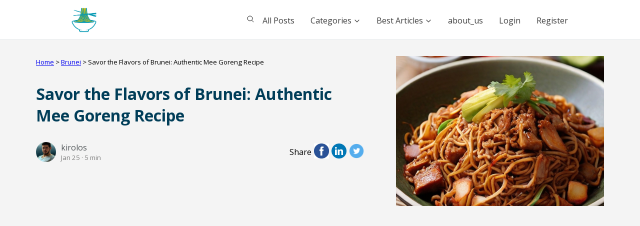

--- FILE ---
content_type: text/html; charset=UTF-8
request_url: https://culinarycreationss.com/posts/savor-the-flavors-of-brunei-authentic-mee-goreng-recipe
body_size: 16805
content:

<!DOCTYPE html>
<html lang="en">

<head>
  <meta charset="UTF-8">
  <meta name="viewport" content="width=device-width, initial-scale=1.0">
  <meta name="google-adsense-account" content="ca-pub-5199449219943330">
  <!-- Slick Carousel CSS -->
  <link rel="stylesheet" href="https://cdnjs.cloudflare.com/ajax/libs/slick-carousel/1.8.1/slick.min.css" />
  <link rel="icon" href="../assets/images/logo/Culinary_Creationss|Foodie.png" type="image/x-icon">
  <!-- Google Fonts -->
  <link rel="preconnect" href="https://fonts.gstatic.com">
  <link
    href="https://fonts.googleapis.com/css2?family=Libre+Baskerville:ital,wght@0,400;0,700;1,400&family=Open+Sans:ital,wght@0,300;0,400;0,600;0,700;0,800;1,300;1,400;1,600;1,700;1,800&display=swap"
    rel="stylesheet">

  <!-- Styles -->
  <link rel="stylesheet" href="https://culinarycreationss.com/assets/css/admin_style.css">
  <link rel="stylesheet" href="https://culinarycreationss.com/assets/css/style.css">
  <title>Savor the Flavors of Brunei: Authentic Mee Goreng Recipe | culinary creationss</title>
<!-- adsense.google -->
<script async src="https://pagead2.googlesyndication.com/pagead/js/adsbygoogle.js?client=ca-pub-5199449219943330"
     crossorigin="anonymous"></script>
<!-- End adsense.google -->

</head>
<body>

  <style>
/* Bold the continent names */
.custom-navitem .continent {
    font-weight: bold;
    cursor: pointer;
}

/* Hide the country list initially */
.custom-navitem .listmenu {
    display: none; /* Initially hide the list */
}

/* Style for the country list when visible */
.custom-navitem .listmenu {
    display: grid;
    grid-template-columns: repeat(3, 1fr); 
    grid-template-rows: repeat(5, auto); 
    gap: 10px; 
    max-height: 300px; 
    overflow-y: auto; 
}

/* Mobile responsiveness */
@media (max-width: 768px) {
    .custom-navitem .listmenu {
        grid-template-columns: repeat(1, 1fr); 
        max-height: 300px; 
        overflow-y: auto;
    }
}

/* Optional styling for the selected continent display in the nav */
.navmenu .selected-continent {
    font-size: 16px;
    font-weight: bold;
    margin-left: 15px;
    color: #333;
}

</style>

<header>
  <ion-icon name="menu-sharp" class="menu-icon"></ion-icon>
  <div class="nav-overlay"></div>
  <a href="https://culinarycreationss.com/" class="logo-wrapper td-none">
    <div class="logo_website">
      <img src="https://culinarycreationss.com/assets/images/logo/Culinary_Creationss|Foodie.png" alt="" style="width:80px; left:10%;">
    </div>
  </a>
  <nav>
    <div class="search-item">
      <span class="search-icon" role="button">
        <ion-icon name="search-outline"></ion-icon>
      </span>
      <form action="https://culinarycreationss.com/posts" method="GET" class="header-search-form hide">
        <input type="text" name="search" placeholder="Search this website..." class="input-control input-control-sm search-input">
      </form>
    </div>
    <ul class="navmenu">
      <li class="navitem"><a href="https://culinarycreationss.com/posts">All Posts</a></li>

      <!-- Start Custom Topic Section -->
      <ul class="navitem custom-navitem">
        <li>
          <a href="#" class="topic-toggle">
           Categories
            <ion-icon name="chevron-down-outline" class="chevron-down"></ion-icon>
          </a>
          <ul class="dropdown">
            <li>
              <span class="continent">North America</span>
              <ul class="listmenu">
                <li class="navitem"><a href="https://culinarycreationss.com/topics/antigua">Antigua</a></li>
                <li class="navitem"><a href="https://culinarycreationss.com/topics/aruba">ARUBA</a></li>
                <li class="navitem"><a href="https://culinarycreationss.com/topics/bahamas">Bahamas</a></li>
                <li class="navitem"><a href="https://culinarycreationss.com/topics/barbados">Barbados</a></li>
                <li class="navitem"><a href="https://culinarycreationss.com/topics/belize">Belize</a></li>
                <li class="navitem"><a href="https://culinarycreationss.com/topics/bermuda">Bermuda</a></li>
                <li class="navitem"><a href="https://culinarycreationss.com/topics/canada">Canada</a></li>
                <li class="navitem"><a href="https://culinarycreationss.com/topics/caribbean-netherlands">Caribbean Netherlands</a></li>
                <li class="navitem"><a href="https://culinarycreationss.com/topics/cayman-islands">Cayman Islands</a></li>
                <li class="navitem"><a href="https://culinarycreationss.com/topics/costa-rica">Costa Rica</a></li>
                <li class="navitem"><a href="https://culinarycreationss.com/topics/cuba">Cuba</a></li>
                <li class="navitem"><a href="https://culinarycreationss.com/topics/dominican-republic">Dominican Republic</a></li>
                <li class="navitem"><a href="https://culinarycreationss.com/topics/el-salvador">El Salvador</a></li>
                <li class="navitem"><a href="https://culinarycreationss.com/topics/greenland">Greenland</a></li>
                <li class="navitem"><a href="https://culinarycreationss.com/topics/grenada">Grenada</a></li>
                <li class="navitem"><a href="https://culinarycreationss.com/topics/guatemala">Guatemala</a></li>
                <li class="navitem"><a href="https://culinarycreationss.com/topics/haiti">Haiti</a></li>
                <li class="navitem"><a href="https://culinarycreationss.com/topics/honduras">Honduras</a></li>
                <li class="navitem"><a href="https://culinarycreationss.com/topics/jamaica">Jamaica</a></li>
                <li class="navitem"><a href="https://culinarycreationss.com/topics/mexico">Mexico</a></li>
                <li class="navitem"><a href="https://culinarycreationss.com/topics/montserrat">Montserrat</a></li>
                <li class="navitem"><a href="https://culinarycreationss.com/topics/nicaragua">Nicaragua</a></li>
                <li class="navitem"><a href="https://culinarycreationss.com/topics/northern-mariana-islands">Northern Mariana Islands</a></li>
                <li class="navitem"><a href="https://culinarycreationss.com/topics/puerto-rico">Puerto Rico</a></li>
                <li class="navitem"><a href="https://culinarycreationss.com/topics/saint-lucia">Saint Lucia</a></li>
                <li class="navitem"><a href="https://culinarycreationss.com/topics/saint-lucia">Sint Maarten</a></li>
                <li class="navitem"><a href="https://culinarycreationss.com/topics/saint-vincent-and-the-grenadines">Saint Vincent and the Grenadines</a></li>
                <li class="navitem"><a href="https://culinarycreationss.com/topics/trinidad-and-tobago">Trinidad and Tobago</a></li>
                <li class="navitem"><a href="https://culinarycreationss.com/topics/united-states-of-america">United States of America</a></li>
              </ul>
            </li>

            <li>
              <span class="continent">South America</span>
              <ul class="listmenu">
                <li class="navitem"><a href="https://culinarycreationss.com/topics/argentina">Argentina</a></li>
                <li class="navitem"><a href="https://culinarycreationss.com/topics/bolivia">Bolivia</a></li>
                <li class="navitem"><a href="https://culinarycreationss.com/topics/brazil">Brazil</a></li>
                <li class="navitem"><a href="https://culinarycreationss.com/topics/chile">Chile</a></li>
                <li class="navitem"><a href="https://culinarycreationss.com/topics/colombia">Colombia</a></li>
                <li class="navitem"><a href="https://culinarycreationss.com/topics/french-guiana">French Guiana</a></li>
                <li class="navitem"><a href="https://culinarycreationss.com/topics/guadeloupe">Guadeloupe</a></li>
                <li class="navitem"><a href="https://culinarycreationss.com/topics/martinique">Martinique</a></li>
                <li class="navitem"><a href="https://culinarycreationss.com/topics/paraguay">Paraguay</a></li>
                <li class="navitem"><a href="https://culinarycreationss.com/topics/peru">Peru</a></li>
                <li class="navitem"><a href="https://culinarycreationss.com/topics/uruguay">Uruguay</a></li>
                <li class="navitem"><a href="https://culinarycreationss.com/topics/venezuela">Venezuela</a></li>
              </ul>
            </li>

             <li>
              <span class="continent">Europe</span>
              <ul class="listmenu">
                <li class="navitem"><a href="https://culinarycreationss.com/topics/albania">Albania</a></li>
                <li class="navitem"><a href="https://culinarycreationss.com/topics/aland">Aland</a></li>
                <li class="navitem"><a href="https://culinarycreationss.com/topics/andorra">Andorra</a></li>
                <li class="navitem"><a href="https://culinarycreationss.com/topics/austrian">Austrian</a></li>
                <li class="navitem"><a href="https://culinarycreationss.com/topics/belarus">Belarus</a></li>
                <li class="navitem"><a href="https://culinarycreationss.com/topics/belgien">Belgien</a></li>
                <li class="navitem"><a href="https://culinarycreationss.com/topics/bosnia">Bosnia</a></li>
                <li class="navitem"><a href="https://culinarycreationss.com/topics/bulgaria">Bulgaria</a></li>
                <li class="navitem"><a href="https://culinarycreationss.com/topics/croatia">Croatia</a></li>
                <li class="navitem"><a href="https://culinarycreationss.com/topics/catalonia">Catalonia</a></li>
                <li class="navitem"><a href="https://culinarycreationss.com/topics/czech-republic">Czech Republic</a></li>
                 <li class="navitem"><a href="https://culinarycreationss.com/topics/denmark">Denmark</a></li>
                <li class="navitem"><a href="https://culinarycreationss.com/topics/estonia">Estonia</a></li>
                <li class="navitem"><a href="https://culinarycreationss.com/topics/england">England</a></li>
                <li class="navitem"><a href="https://culinarycreationss.com/topics/finland">Finland</a></li>
                <li class="navitem"><a href="https://culinarycreationss.com/topics/france">France</a></li>
                <li class="navitem"><a href="https://culinarycreationss.com/topics/faroe-islands">Faroe Islands</a></li>
                <li class="navitem"><a href="https://culinarycreationss.com/topics/germany">Germany</a></li>
                <li class="navitem"><a href="https://culinarycreationss.com/topics/gibraltar">Gibraltar</a></li>
                <li class="navitem"><a href="https://culinarycreationss.com/topics/galicia">Galicia</a></li>
                <li class="navitem"><a href="https://culinarycreationss.com/topics/greece">Greece</a></li>
                <li class="navitem"><a href="https://culinarycreationss.com/topics/guernsey">Guernsey</a></li>
                <li class="navitem"><a href="https://culinarycreationss.com/topics/hungary">Hungary</a></li>
                <li class="navitem"><a href="https://culinarycreationss.com/topics/iceland">Iceland</a></li>
                <li class="navitem"><a href="https://culinarycreationss.com/topics/isle-of-man">Isle of Man</a></li>
                <li class="navitem"><a href="https://culinarycreationss.com/topics/italy">Italy</a></li>
                <li class="navitem"><a href="https://culinarycreationss.com/topics/jersey">Jersey</a></li>
                <li class="navitem"><a href="https://culinarycreationss.com/topics/kosovo">Kosovo</a></li>
                <li class="navitem"><a href="https://culinarycreationss.com/topics/kingdom-of-naples">Kingdom of Naples</a></li>
                <li class="navitem"><a href="https://culinarycreationss.com/topics/latvia">Latvia</a></li>
                <li class="navitem"><a href="https://culinarycreationss.com/topics/lithuania">Lithuania</a></li>
                <li class="navitem"><a href="https://culinarycreationss.com/topics/lanzarote">Lanzarote</a></li>
                <li class="navitem"><a href="https://culinarycreationss.com/topics/liechtenstein">Liechtenstein</a></li>
                <li class="navitem"><a href="https://culinarycreationss.com/topics/luxembourg">Luxembourg</a></li>
                <li class="navitem"><a href="https://culinarycreationss.com/topics/malta">Malta</a></li>
                <li class="navitem"><a href="https://culinarycreationss.com/topics/moldova">Moldova</a></li>
                <li class="navitem"><a href="https://culinarycreationss.com/topics/monaco">Monaco</a></li>
                <li class="navitem"><a href="https://culinarycreationss.com/topics/montenegro">Montenegro</a></li>
                <li class="navitem"><a href="https://culinarycreationss.com/topics/netherlands">Netherlands</a></li>
                <li class="navitem"><a href="https://culinarycreationss.com/topics/northern-ireland">Northern Ireland</a></li>
                <li class="navitem"><a href="https://culinarycreationss.com/topics/poland">Poland</a></li>
                <li class="navitem"><a href="https://culinarycreationss.com/topics/portugal">Portugal</a></li>
                <li class="navitem"><a href="https://culinarycreationss.com/topics/romania">Romania</a></li>
                <li class="navitem"><a href="https://culinarycreationss.com/topics/republic-of-macedonia">Republic of Macedonia</a></li>
                <li class="navitem"><a href="https://culinarycreationss.com/topics/russia">Russia</a></li>
                <li class="navitem"><a href="https://culinarycreationss.com/topics/san-marino">San Marino</a></li>
                <li class="navitem"><a href="https://culinarycreationss.com/topics/scotland">Scotland</a></li>
                <li class="navitem"><a href="https://culinarycreationss.com/topics/serbia">Serbia</a></li>
                <li class="navitem"><a href="https://culinarycreationss.com/topics/slovakia">Slovakia</a></li>
                <li class="navitem"><a href="https://culinarycreationss.com/topics/spain">Spain</a></li>
                <li class="navitem"><a href="https://culinarycreationss.com/topics/sweden">Sweden</a></li>
                <li class="navitem"><a href="https://culinarycreationss.com/topics/switzerland">Switzerland</a></li>
                <li class="navitem"><a href="https://culinarycreationss.com/topics/transnistria">Transnistria</a></li>
                <li class="navitem"><a href="https://culinarycreationss.com/topics/ukraine">Ukraine</a></li>
                <li class="navitem"><a href="https://culinarycreationss.com/topics/united-kingdom">United Kingdom</a></li>
                <li class="navitem"><a href="https://culinarycreationss.com/topics/wales">Wales</a></li>
                <li class="navitem"><a href="https://culinarycreationss.com/topics/vatican-city">Vatican City</a></li>
              </ul>
            </li>
           <li>
              <span class="continent">Asia</span>
              <ul class="listmenu">
                <li class="navitem"><a href="https://culinarycreationss.com/topics/afghanistan">Afghanistan</a></li>
                <li class="navitem"><a href="https://culinarycreationss.com/topics/armenia">Armenia</a></li>
                <li class="navitem"><a href="https://culinarycreationss.com/topics/azerbaija">Azerbaija</a></li>
                <li class="navitem"><a href="https://culinarycreationss.com/topics/bangladesh">Bangladesh</a></li>
                <li class="navitem"><a href="https://culinarycreationss.com/topics/bhutan">Bhutan</a></li>
                <li class="navitem"><a href="https://culinarycreationss.com/topics/brunei">Brunei</a></li>
                <li class="navitem"><a href="https://culinarycreationss.com/topics/cambodia">Cambodia</a></li>
                <li class="navitem"><a href="https://culinarycreationss.com/topics/china">China</a></li>
                <li class="navitem"><a href="https://culinarycreationss.com/topics/cyprus">Cyprus</a></li>
                <li class="navitem"><a href="https://culinarycreationss.com/topics/democratic">Democratic</a></li>
                <li class="navitem"><a href="https://culinarycreationss.com/topics/georgia">Georgia</a></li>
                <li class="navitem"><a href="https://culinarycreationss.com/topics/hong-kong">Hong Kong</a></li>
                <li class="navitem"><a href="https://culinarycreationss.com/topics/india">India</a></li>
                <li class="navitem"><a href="https://culinarycreationss.com/topics/indonesia">Indonesia</a></li>
                <li class="navitem"><a href="https://culinarycreationss.com/topics/iran">Iran</a></li>
                <li class="navitem"><a href="https://culinarycreationss.com/topics/israel">Israel</a></li>
                <li class="navitem"><a href="https://culinarycreationss.com/topics/japan">Japan</a></li>
                <li class="navitem"><a href="https://culinarycreationss.com/topics/jordan">Jordan</a></li>
                <li class="navitem"><a href="https://culinarycreationss.com/topics/kazakhstan">Kazakhstan</a></li>
                <li class="navitem"><a href="https://culinarycreationss.com/topics/kyrgyzstan">Kyrgyzstan</a></li>
                <li class="navitem"><a href="https://culinarycreationss.com/topics/kurdistan">Kurdistan</a></li>
                <li class="navitem"><a href="https://culinarycreationss.com/topics/laos">Laos</a></li>
                <li class="navitem"><a href="https://culinarycreationss.com/topics/lebanon">Lebanon</a></li>
                <li class="navitem"><a href="https://culinarycreationss.com/topics/malaysia">Malaysia</a></li>
                <li class="navitem"><a href="https://culinarycreationss.com/topics/myanmar">Myanmar</a></li>
                <li class="navitem"><a href="https://culinarycreationss.com/topics/mongolia">Mongolia</a></li>
                <li class="navitem"><a href="https://culinarycreationss.com/topics/nepal">Nepal</a></li>
                <li class="navitem"><a href="https://culinarycreationss.com/topics/pakistan">Pakistan</a></li>
                <li class="navitem"><a href="https://culinarycreationss.com/topics/Philippines">philippines</a></li>
                <li class="navitem"><a href="https://culinarycreationss.com/topics/saudi-arabia">Saudi Arabia</a></li>
                <li class="navitem"><a href="https://culinarycreationss.com/topics/singapore">Singapore</a></li>
                <li class="navitem"><a href="https://culinarycreationss.com/topics/south-korea">South Korea</a></li>
                <li class="navitem"><a href="https://culinarycreationss.com/topics/state-of-palestine">State of Palestine</a></li>
                <li class="navitem"><a href="https://culinarycreationss.com/topics/sri-lanka">Sri Lanka</a></li>
                <li class="navitem"><a href="https://culinarycreationss.com/topics/syria">Syria</a></li>
                <li class="navitem"><a href="https://culinarycreationss.com/topics/taiwan">Taiwan</a></li>
                <li class="navitem"><a href="https://culinarycreationss.com/topics/tajikistan">Tajikistan</a></li>
                <li class="navitem"><a href="https://culinarycreationss.com/topics/thailand">Thailand</a></li>
                <li class="navitem"><a href="https://culinarycreationss.com/topics/turkey">Turkey</a></li>
                <li class="navitem"><a href="https://culinarycreationss.com/topics/tuva">Tuva</a></li>
                <li class="navitem"><a href="https://culinarycreationss.com/topics/turkmenistan">Turkmenistan</a></li>
                <li class="navitem"><a href="https://culinarycreationss.com/topics/united-arab-emirates">United Arab Emirates</a></li>
                <li class="navitem"><a href="https://culinarycreationss.com/topics/uzbekistan">Uzbekistan</a></li>
                <li class="navitem"><a href="https://culinarycreationss.com/topics/vietnam">Vietnam</a></li>
              </ul>
            </li>
              <li>
              <span class="continent">Africa</span>
              <ul class="listmenu">
                <li class="navitem"><a href="https://culinarycreationss.com/topics/algeria">Algeria</a></li>
                <li class="navitem"><a href="https://culinarycreationss.com/topics/botswana">Botswana</a></li>
                <li class="navitem"><a href="https://culinarycreationss.com/topics/benin">benin</a></li>
                <li class="navitem"><a href="https://culinarycreationss.com/topics/burkina-faso">Burkina Faso</a></li>
                <li class="navitem"><a href="https://culinarycreationss.com/topics/cote-divoire">Cote dIvoire</a></li>
                <li class="navitem"><a href="https://culinarycreationss.com/topics/cape-verde">Cape Verde</a></li>
                <li class="navitem"><a href="https://culinarycreationss.com/topics/central-african-republi">Central African Republi</a></li>
                <li class="navitem"><a href="https://culinarycreationss.com/topics/chad">Chad</a></li>
                <li class="navitem"><a href="https://culinarycreationss.com/topics/cameroon">Cameroon</a></li>
                <li class="navitem"><a href="https://culinarycreationss.com/topics/congo">Congo</a></li>
                <li class="navitem"><a href="https://culinarycreationss.com/topics/dominican-republic">Dominican Republic</a></li>
                <li class="navitem"><a href="https://culinarycreationss.com/topics/djibouti">Djibouti</a></li>
                <li class="navitem"><a href="https://culinarycreationss.com/topics/egypt">Egypt</a></li>
                <li class="navitem"><a href="https://culinarycreationss.com/topics/eritrea">Eritrea</a></li>
                <li class="navitem"><a href="https://culinarycreationss.com/topics/ethiopia">Ethiopia</a></li>
                <li class="navitem"><a href="https://culinarycreationss.com/topics/kenya">Kenya</a></li>
                <li class="navitem"><a href="https://culinarycreationss.com/topics/lesotho">Lesotho</a></li>
                <li class="navitem"><a href="https://culinarycreationss.com/topics/liberia">Liberia</a></li>
                <li class="navitem"><a href="https://culinarycreationss.com/topics/madagascar">Madagascar</a></li>
                <li class="navitem"><a href="https://culinarycreationss.com/topics/mali">Mali</a></li>
                <li class="navitem"><a href="https://culinarycreationss.com/topics/mauritania">Mauritania</a></li>
                <li class="navitem"><a href="https://culinarycreationss.com/topics/mauritius">Mauritius</a></li>
                <li class="navitem"><a href="https://culinarycreationss.com/topics/morocco">Morocco</a></li>
                <li class="navitem"><a href="https://culinarycreationss.com/topics/namibia">Namibia</a></li>
                <li class="navitem"><a href="https://culinarycreationss.com/topics/niger">Niger</a></li>
                <li class="navitem"><a href="https://culinarycreationss.com/topics/nigeria">Nigeria</a></li>
                <li class="navitem"><a href="https://culinarycreationss.com/topics/rwanda">Rwanda</a></li>
                <li class="navitem"><a href="https://culinarycreationss.com/topics/seychelles">Seychelles</a></li>
                <li class="navitem"><a href="https://culinarycreationss.com/topics/sierra-leone">Sierra Leone</a></li>
                <li class="navitem"><a href="https://culinarycreationss.com/topics/somalia">Somalia</a></li>
                <li class="navitem"><a href="https://culinarycreationss.com/topics/south-africa">South Africa</a></li>
                <li class="navitem"><a href="https://culinarycreationss.com/topics/swaziland">Swaziland</a></li>
                <li class="navitem"><a href="https://culinarycreationss.com/topics/togo">Togo</a></li>
                <li class="navitem"><a href="https://culinarycreationss.com/topics/tunisia">Tunisia</a></li>
                <li class="navitem"><a href="https://culinarycreationss.com/topics/uganda">Uganda</a></li>
                <li class="navitem"><a href="https://culinarycreationss.com/topics/zambia">Zambia</a></li>
                <li class="navitem"><a href="https://culinarycreationss.com/topics/zimbabwe">Zimbabwe</a></li>
              </ul>
            </li>
            
               <li>
              <span class="continent">Oceania </span>
              <ul class="listmenu">
                <li class="navitem"><a href="https://culinarycreationss.com/topics/australian">Australian</a></li>
                <li class="navitem"><a href="https://culinarycreationss.com/topics/federated-states-of-micronesia">Federated States of Micronesia</a></li>
                <li class="navitem"><a href="https://culinarycreationss.com/topics/guam">Guam</a></li>
                <li class="navitem"><a href="https://culinarycreationss.com/topics/kiribati">Kiribati</a></li>
                <li class="navitem"><a href="https://culinarycreationss.com/topics/kingdom-of-hawaii">Kingdom of Hawaii</a></li>
                <li class="navitem"><a href="https://culinarycreationss.com/topics/marshall-islands">Marshall Islands</a></li>
                <li class="navitem"><a href="https://culinarycreationss.com/topics/new-zealand">New Zealand</a></li>
                <li class="navitem"><a href="https://culinarycreationss.com/topics/palau">Palau</a></li>
                <li class="navitem"><a href="https://culinarycreationss.com/topics/papua-new-guinea">Papua New Guinea</a></li>
                <li class="navitem"><a href="https://culinarycreationss.com/topics/samoa">Samoa</a></li>
                <li class="navitem"><a href="https://culinarycreationss.com/topics/solomon-islands">Solomon Islands</a></li>
                <li class="navitem"><a href="https://culinarycreationss.com/topics/tonga">Tonga</a></li>
                <li class="navitem"><a href="https://culinarycreationss.com/topics/tuvalu">Tuvalu</a></li>
                <li class="navitem"><a href="https://culinarycreationss.com/topics/wallis-and-futuna">Wallis and Futuna</a></li>
              </ul>
            </li>

            <!-- Add more continents and countries as needed... -->
          </ul>
        </li>
      </ul>
      <!-- End Custom Topic Section -->

              <li class="navitem">
          <a href="#">
            Best Articles
            <ion-icon name="chevron-down-outline" class="chevron-down"></ion-icon>
          </a>
          <ul class="dropdown">
                          <li>
                <a href="https://culinarycreationss.com/collection/best-of-vegan-food">
                  Best of Vegan Food                </a>
              </li>
                          <li>
                <a href="https://culinarycreationss.com/collection/best-of-heathy-dessert">
                  Best of Heathy Dessert                </a>
              </li>
                          <li>
                <a href="https://culinarycreationss.com/collection/best-of-healthy-juices">
                  Best of Healthy Juices                </a>
              </li>
                          <li>
                <a href="https://culinarycreationss.com/collection/best-of-health-care">
                  Best of Health Care                </a>
              </li>
                          <li>
                <a href="https://culinarycreationss.com/collection/best-of-cancer-friendly-recipes">
                  Best of Cancer-Friendly Recipes                </a>
              </li>
                          <li>
                <a href="https://culinarycreationss.com/collection/best-of-bodybuilding-recipes">
                  Best of Bodybuilding Recipes                </a>
              </li>
                      </ul>
        </li>
        <li class="navitem"><a href="https://culinarycreationss.com/About_us">about_us</a></li>
      
              <li class="navitem"><a href="https://culinarycreationss.com/login">Login</a></li>
        <li class="navitem"><a href="https://culinarycreationss.com/register">Register</a></li>
          </ul>
  </nav>
</header>

<script>
// JavaScript to handle the Topic and Continent behavior

// Function to handle continent clicks and toggle countries under the clicked continent
function toggleCountries(continentElement) {
    // Get the list menu of the clicked continent
    const listMenu = continentElement.nextElementSibling;

    // Check if the clicked continent's countries are already visible
    if (listMenu.style.display === 'grid') {
        listMenu.style.display = 'none'; // Hide if currently visible
    } else {
        // Hide all other country lists
        document.querySelectorAll('.custom-navitem .listmenu').forEach(function (listMenu) {
            listMenu.style.display = 'none';
        });

        // Show the clicked continent's countries
        listMenu.style.display = 'grid'; // Show the countries in grid layout
    }

    // Set the selected continent name in the nav
    document.getElementById('selected-continent-name').textContent = continentElement.textContent;
}

// Event listener for the topic toggle click (show only continent names)
document.querySelector('.custom-navitem .topic-toggle').addEventListener('click', function (e) {
    e.preventDefault();

    // Toggle visibility of all continent lists when the topic toggle is clicked
    document.querySelectorAll('.custom-navitem .listmenu').forEach(function (listMenu) {
        listMenu.style.display = 'none'; // Hide all country lists initially
    });

    // If needed, add logic here to handle the display of continents separately
});

// Event listeners for continent clicks
document.querySelectorAll('.custom-navitem .continent').forEach(function (continentElement) {
    continentElement.addEventListener('click', function (e) {
        e.stopPropagation(); // Prevent event from bubbling up to parent elements
        toggleCountries(continentElement); // Toggle countries for the clicked continent
    });
});


// Event listeners for links in the dropdown menu
document.querySelectorAll('.dropdown a').forEach(item => {
    item.addEventListener('click', function (event) {
        event.stopPropagation(); // Prevent the click from bubbling up
        // هنا يمكنك إضافة أي منطق إذا كنت بحاجة لشيء خاص قبل الانتقال
        window.location.href = this.href; // الانتقال إلى الرابط
    });
});

</script>
  <!-- Page Banner -->
  <section class="page-banner">
    <div class="banner-container">
      <div class="left-box">
        <div class="breadcrumbs" role="navigation">
          <small>
            <a href="https://culinarycreationss.com#">Home</a> >
            <span>
              <a href="https://culinarycreationss.com/topics/brunei">Brunei</a> >
              <span>
                <span>Savor the Flavors of Brunei: Authentic Mee Goreng Recipe</span>
              </span>
            </span>
          </small>
        </div>
        <h1 class="banner-title">Savor the Flavors of Brunei: Authentic Mee Goreng Recipe</h1>
        <div class="post-details">
          <div class="author-wrapper">
            <img src="https://culinarycreationss.com/assets/images/avatar/kirolos_1682115246.jpg" height="40" width="40" style="border-radius: 50%;" alt="">
            <div class="name-wrapper">
              <a
                class="simple-link"
                href="https://culinarycreationss.com/users/kirolos?id=19">kirolos</a>
              <small>Jan 25 &middot; 5 min</small>
            </div>
          </div>
          <div class="social-links">
            <span>Share</span>
            <a target="_blank" href="http://www.facebook.com/sharer.php?u=https://culinarycreationss.com/posts/savor-the-flavors-of-brunei-authentic-mee-goreng-recipe">
              <img src="https://culinarycreationss.com/assets/images/icons/facebook.jpeg" alt="">
            </a>
            <a target="_blank" href="http://www.linkedin.com/shareArticle?mini=true&url=https://culinarycreationss.com/posts/savor-the-flavors-of-brunei-authentic-mee-goreng-recipe">
              <img src="https://culinarycreationss.com/assets/images/icons/linkedin.png" alt="">
            </a>
            <a target="_blank" href="http://twitter.com/share?text=Savor the Flavors of Brunei: Authentic Mee Goreng Recipe&url=https://culinarycreationss.com/posts/savor-the-flavors-of-brunei-authentic-mee-goreng-recipe">
              <img src="https://culinarycreationss.com/assets/images/icons/twitter.png" alt="">
            </a>
          </div>
        </div>
      </div>
      <div class="right-box" >
        <div
          class="bg-image featured-image-wrapper"
          style="background-image: url('https://culinarycreationss.com/assets/images/featured_images/savor-the-flavors-of-brunei-authentic-mee-goreng-recipe_1706182309.jpg');"></div>
      </div>
    </div>
  </section>
  <!-- // End Page Banner -->
  <!-- Page Content -->
  <div class="page-content single-page">
    <!-- Main Content -->
    <div class="main-content">
<!-- adsense.google -->
<script async src="https://pagead2.googlesyndication.com/pagead/js/adsbygoogle.js?client=ca-pub-5199449219943330"
     crossorigin="anonymous"></script>
<ins class="adsbygoogle"
     style="display:block; text-align:center;"
     data-ad-layout="in-article"
     data-ad-format="fluid"
     data-ad-client="ca-pub-5199449219943330"
     data-ad-slot="6509436201"></ins>
<script>
     (adsbygoogle = window.adsbygoogle || []).push({});
</script>
<!-- End adsense.google -->
      <div class="post-body primary-font">
 <p>Welcome to a culinary journey that transports you to the rich and diverse tastes of Brunei. In the heart of Southeast Asia, Brunei boasts a unique blend of cultural influences that are reflected in its delicious cuisine. Among the gems of Bruneian gastronomy is the beloved Mee Goreng, a flavorful and satisfying noodle dish that captures the essence of the nation's culinary heritage.<img src="https://culinarycreationss.com/assets/images/in_post_images/Leonardo_Diffusion_XL_Brunei_Mee_Goreng_Stirfried_noodles_with_0-fotor-20240125122136_1719174278.jpg"></p><p>Mee Goreng, which translates to "fried noodles" in Malay, is a dish that showcases the creativity and artistry of Brunei's chefs. This delectable stir-fried noodle recipe combines fresh and vibrant ingredients, creating a symphony of flavors that dance on your taste buds. From the perfect balance of sweet and savory sauces to the aromatic spices that infuse each bite, Brunei's Mee Goreng is a celebration of culinary excellence.</p><p>Join us on this culinary adventure as we unlock the secrets to preparing an authentic Brunei Mee Goreng in the comfort of your own kitchen. Let the enticing aromas and mouthwatering flavors transport you to the bustling markets and vibrant street food stalls of Brunei, where Mee Goreng is not just a meal but a celebration of culture, tradition, and the joy of good food.</p><h1>Ingredients:</h1><ul><li>250g egg noodles</li><li>200g chicken breast, thinly sliced</li><li>150g prawns, peeled and deveined</li><li>1 cup cabbage, shredded</li><li>1 cup bean sprouts</li><li>1 medium-sized carrot, julienned</li><li>2 cloves garlic, minced</li><li>2 tablespoons vegetable oil</li><li>2 eggs, beaten</li><li>2 tablespoons soy sauce</li><li>1 tablespoon oyster sauce</li><li>1 tablespoon sweet soy sauce (kecap manis)</li><li>1 teaspoon chili paste (adjust to taste)</li><li>1 teaspoon sugar</li><li>Salt and pepper to taste</li><li>Fresh lime wedges for serving</li><li>Chopped spring onions and cilantro for garnish</li></ul><p><img src="https://culinarycreationss.com/assets/images/in_post_images/Leonardo_Diffusion_XL_Brunei_Mee_Goreng_Stirfried_noodles_with_1-fotor-20240125122159_1719174292.jpg"></p><h2>Instructions:</h2><p><strong>Prepare the Noodles:</strong>Cook the egg noodles according to package instructions. Drain and set aside.</p><p><strong>Prepare the Sauce:</strong>In a small bowl, mix together soy sauce, oyster sauce, sweet soy sauce, chili paste, and sugar. Set aside.</p><p><strong>Stir-Fry the Meat and Seafood:</strong></p><p>1-Heat 1 tablespoon of vegetable oil in a wok or large pan over medium-high heat.</p><p>2-Add minced garlic and sauté until fragrant.</p><p>3-Add sliced chicken and prawns, and stir-fry until they are cooked through.</p><p>4-Push the cooked meat and seafood to one side of the wok.</p><p><strong>Cook the Vegetables:</strong></p><p>1-Add another tablespoon of oil to the empty side of the wok.</p><p>2-Add shredded cabbage, julienned carrots, and bean sprouts. Stir-fry the vegetables until they are slightly tender but still crisp.</p><p><strong>Combine and Stir-Fry:</strong></p><p>1-Mix the cooked meat and seafood with the vegetables in the wok.</p><p>2-Push the mixture to the side and pour the beaten eggs into the empty space.</p><p>3-Scramble the eggs until cooked, and then mix them with the meat, seafood, and vegetables.</p><p><strong>Add Noodles and Sauce:</strong></p><p>1-Add the cooked egg noodles to the wok.</p><p>2-Pour the prepared sauce over the noodles and toss everything together until well combined.</p><p>3-Season with salt and pepper to taste.</p><p><strong>Serve:</strong></p><p>1-Garnish with chopped spring onions and cilantro.</p><p>2-Serve the Brunei Mee Goreng hot, with fresh lime wedges on the side for an extra burst of flavor.</p><p>Enjoy this delightful Brunei Mee Goreng that harmonizes the bold flavors of meat, vegetables, and a savory sauce!</p><h3><strong>Nutritional Values</strong></h3><p>Here are approximate nutritional values for the ingredients in the Brunei Mee Goreng recipe. Keep in mind that these values can vary based on specific brands and preparation methods:</p><p>250g Egg Noodles:</p><ul><li class="ql-indent-1">Calories: 350</li><li class="ql-indent-1">Carbohydrates: 70g</li><li class="ql-indent-1">Protein: 10g</li><li class="ql-indent-1">Fat: 2g</li><li class="ql-indent-1">Fiber: 4g</li></ul><p><strong><em>benefits: </em></strong></p><ul><li>Rich source of carbohydrates for energy.</li><li>Contains some protein for muscle health.</li><li>Provides essential B-vitamins.</li></ul><p>200g Chicken Breast:</p><ul><li class="ql-indent-1">Calories: 200</li><li class="ql-indent-1">Carbohydrates: 0g</li><li class="ql-indent-1">Protein: 44g</li><li class="ql-indent-1">Fat: 4g</li><li class="ql-indent-1">Fiber: 0g</li></ul><p><strong><em>benefits: </em></strong></p><ul><li>High in lean protein for muscle development.</li><li>Rich in niacin and vitamin B6 for metabolism.</li><li>Low in fat compared to other cuts.</li></ul><p>150g Prawns:</p><ul><li class="ql-indent-1">Calories: 150</li><li class="ql-indent-1">Carbohydrates: 0g</li><li class="ql-indent-1">Protein: 30g</li><li class="ql-indent-1">Fat: 2g</li><li class="ql-indent-1">Fiber: 0g</li></ul><p><strong><em>benefits: </em></strong></p><ul><li>Excellent source of high-quality protein.</li><li>Rich in omega-3 fatty acids for heart health.</li><li>Provides selenium for immune support.</li></ul><p>1 Cup Shredded Cabbage:</p><ul><li class="ql-indent-1">Calories: 22</li><li class="ql-indent-1">Carbohydrates: 5g</li><li class="ql-indent-1">Protein: 1g</li><li class="ql-indent-1">Fat: 0g</li><li class="ql-indent-1">Fiber: 2g</li></ul><p><strong><em>benefits: </em></strong></p><ul><li>Low in calories but high in fiber for digestion.</li><li>Contains vitamins C and K for immune and bone health.</li><li>Provides antioxidants for overall well-being.</li></ul><p>1 Cup Bean Sprouts:</p><ul><li class="ql-indent-1">Calories: 31</li><li class="ql-indent-1">Carbohydrates: 6g</li><li class="ql-indent-1">Protein: 3g</li><li class="ql-indent-1">Fat: 0g</li><li class="ql-indent-1">Fiber: 3g</li></ul><p><strong><em>benefits: </em></strong></p><ul><li>Low in calories and rich in water content.</li><li>Good source of vitamin C for skin health.</li><li>Contains enzymes that aid in digestion.</li></ul><p>1 Medium-sized Carrot (about 61g):</p><ul><li class="ql-indent-1">Calories: 25</li><li class="ql-indent-1">Carbohydrates: 6g</li><li class="ql-indent-1">Protein: 1g</li><li class="ql-indent-1">Fat: 0g</li><li class="ql-indent-1">Fiber: 2g</li></ul><p><strong><em>benefits: </em></strong></p><ul><li>Rich in beta-carotene, a precursor to vitamin A for eye health.</li><li>Contains fiber for digestive health.</li><li>Provides antioxidants for overall well-being.</li></ul><p>2 Cloves Garlic:</p><ul><li class="ql-indent-1">Calories: 10</li><li class="ql-indent-1">Carbohydrates: 2g</li><li class="ql-indent-1">Protein: 0g</li><li class="ql-indent-1">Fat: 0g</li><li class="ql-indent-1">Fiber: 0g</li></ul><p><strong><em>benefits: </em></strong></p><ul><li>Known for its anti-inflammatory and immune-boosting properties.</li><li>Contains allicin, which has potential health benefits.</li><li>Adds flavor without extra calories.</li></ul><p>2 Tablespoons Vegetable Oil:</p><ul><li class="ql-indent-1">Calories: 240</li><li class="ql-indent-1">Carbohydrates: 0g</li><li class="ql-indent-1">Protein: 0g</li><li class="ql-indent-1">Fat: 28g</li><li class="ql-indent-1">Fiber: 0g</li></ul><p><strong><em>benefits: </em></strong></p><ul><li>Source of healthy fats.</li><li>Provides vitamin E, an antioxidant.</li><li>Adds richness and flavor to the dish.</li></ul><p>2 Eggs:</p><ul><li class="ql-indent-1">Calories: 140</li><li class="ql-indent-1">Carbohydrates: 2g</li><li class="ql-indent-1">Protein: 12g</li><li class="ql-indent-1">Fat: 10g</li><li class="ql-indent-1">Fiber: 0g</li></ul><p><strong><em>benefits: </em></strong></p><ul><li>Excellent source of high-quality protein.</li><li>Contains choline for brain health.</li><li>Provides essential amino acids.</li></ul><p>2 Tablespoons Soy Sauce:</p><ul><li class="ql-indent-1">Calories: 20</li><li class="ql-indent-1">Carbohydrates: 2g</li><li class="ql-indent-1">Protein: 2g</li><li class="ql-indent-1">Fat: 0g</li><li class="ql-indent-1">Fiber: 0g</li></ul><p><strong><em>benefits: </em></strong></p><ul><li>Adds savory umami flavor to the dish.</li><li>Contains essential amino acids.</li><li>Adds depth to the overall taste.</li></ul><p>1 Tablespoon Oyster Sauce:</p><ul><li class="ql-indent-1">Calories: 9</li><li class="ql-indent-1">Carbohydrates: 2g</li><li class="ql-indent-1">Protein: 0g</li><li class="ql-indent-1">Fat: 0g</li><li class="ql-indent-1">Fiber: 0g</li></ul><p><strong><em>benefits: </em></strong></p><ul><li>Adds a rich and savory flavor.</li><li>Contains essential minerals like iron and zinc.</li><li>Enhances the umami profile of the dish.</li></ul><p>1 Tablespoon Sweet Soy Sauce (Kecap Manis):</p><ul><li class="ql-indent-1">Calories: 60</li><li class="ql-indent-1">Carbohydrates: 12g</li><li class="ql-indent-1">Protein: 2g</li><li class="ql-indent-1">Fat: 0g</li><li class="ql-indent-1">Fiber: 0g</li></ul><p><strong><em>benefits: </em></strong></p><ul><li>Adds sweetness and depth to the flavor.</li><li>Enhances the overall taste profile.</li><li>Complements the savory and spicy elements.</li></ul><p>1 Teaspoon Chili Paste:</p><ul><li class="ql-indent-1">Calories: 5</li><li class="ql-indent-1">Carbohydrates: 1g</li><li class="ql-indent-1">Protein: 0g</li><li class="ql-indent-1">Fat: 0g</li><li class="ql-indent-1">Fiber: 0g</li></ul><p><strong><em>benefits: </em></strong></p><ul><li>Adds heat and spice to the dish.</li><li>Contains capsaicin, known for potential health benefits.</li><li>Enhances the overall flavor profile.</li></ul><p>1 Teaspoon Sugar:</p><ul><li class="ql-indent-1">Calories: 16</li><li class="ql-indent-1">Carbohydrates: 4g</li><li class="ql-indent-1">Protein: 0g</li><li class="ql-indent-1">Fat: 0g</li><li class="ql-indent-1">Fiber: 0g</li></ul><p><strong><em>benefits: </em></strong></p><ul><li>Adds sweetness to balance flavors.</li><li>Provides a quick source of energy.</li><li>Enhances the overall taste.</li></ul><p>Salt and Pepper:</p><ul><li class="ql-indent-1">Nutritional values vary based on personal preference and usage.</li></ul><p><strong><em>benefits: </em></strong></p><ul><li>Enhance and balance the overall flavor.</li><li>Salt is essential for electrolyte balance.</li><li>Pepper adds a subtle heat and depth.</li></ul><p><strong>Note: </strong>Nutritional values are approximate and may vary based on specific brands and actual quantities used in your recipe.</p><!--بداية كود لحماية الموقع من الاسبام سكور  -->
<!--نهاية كود لحماية الموقع من الاسبام سكور  -->
<!--اسكربت حماية المحتوي من النسخ -->
 <!-- <script> 
    document.addEventListener('copy', function(e) { 
        e.preventDefault();
        const link = document.location.href;
        const message = 'The publication is reserved. The source link is:\n' + link;
        e.clipboardData.setData('text/plain', message); 
    });
</script> -->
<!--نهاية اسكربت حماية المحتوي من النسخ-- >

<!-- adsense.google -->
<script async src="https://pagead2.googlesyndication.com/pagead/js/adsbygoogle.js?client=ca-pub-5199449219943330"
     crossorigin="anonymous"></script>
<ins class="adsbygoogle"
     style="display:block; text-align:center;"
     data-ad-layout="in-article"
     data-ad-format="fluid"
     data-ad-client="ca-pub-5199449219943330"
     data-ad-slot="6509436201"></ins>
<script>
     (adsbygoogle = window.adsbygoogle || []).push({});
</script>
<!-- End adsense.google -->
      </div>
      <!-- Author Bio -->
      <div class="author-bio">
          <!-- adsense.google -->
<script async src="https://pagead2.googlesyndication.com/pagead/js/adsbygoogle.js?client=ca-pub-5199449219943330"
     crossorigin="anonymous"></script>
<ins class="adsbygoogle"
     style="display:block; text-align:center;"
     data-ad-layout="in-article"
     data-ad-format="fluid"
     data-ad-client="ca-pub-5199449219943330"
     data-ad-slot="6509436201"></ins>
<script>
     (adsbygoogle = window.adsbygoogle || []).push({});
</script>
<!-- End adsense.google -->
        <div class="avatar-wrapper">
          <img src="https://culinarycreationss.com/assets/images/avatar/kirolos_1682115246.jpg" class="avatar" alt="">
        </div>
        <div class="bio-wrapper">
          <a href="https://culinarycreationss.com/users/kirolos?id=19" class="simple-link">
            <h3>kirolos</h3>
          </a>
          <div class="primary-font">i'm just try to cook new things.</div>
            <div class="social-links">
                              <a href="https://www.instagram.com/kirolos3756?igsh=cWZwamVoZXdzYzJq&utm_source=qr">
                  <img src="https://culinarycreationss.com/assets/images/icons/instagram.png" alt="">
                </a>
                                            <a href="https://www.linkedin.com/in/kirolos-reda-29a348222/">
                  <img src="https://culinarycreationss.com/assets/images/icons/linkedin.png" alt="">
                </a>
                                            <a href="https://twitter.com/KiroReda1396306">
                  <img src="https://culinarycreationss.com/assets/images/icons/twitter.png" alt="">
                </a>
                          </div>
        </div>
      </div>
      <!-- // End Author Bio -->
      <!-- Suggested Posts -->
              <div class="suggested-posts" style="width: 100%;">
          <section class="slider-container">
            <div class="slider-header">
              <h2>You might also like</h2>
            </div>
            <ion-icon class="slider-arrow next-arrow" name="arrow-forward-circle-outline"></ion-icon>
            <ion-icon class="slider-arrow prev-arrow" name="arrow-back-circle-outline"></ion-icon>

            <div class="post-slider">
                              <article class="post-card">
                  <div class="bg-image image-wrapper" style="background-image: url(https://culinarycreationss.com/assets/images/featured_images/tufahija_1718454903.png);"></div>
                  <div class="post-info">
                    <div>
                      <a href="https://culinarycreationss.com/posts/tufahija" class="td-none">
                        <h3 class="post-title" style="font-weight: 600; font-size: 1.1rem;">Tufahija</h3>
                      </a>
                    </div>
                    <div class="author-info">
                      <div class="author">
                        <img src="https://culinarycreationss.com/assets/images/avatar/kiro_1681141708.jpg" class="avatar" alt="">
                        <a href="https://culinarycreationss.com/users/kiro?id=19" class="name simple-link">kiro</a>
                      </div>
                    </div>
                  </div>
                </article>
                              <article class="post-card">
                  <div class="bg-image image-wrapper" style="background-image: url(https://culinarycreationss.com/assets/images/featured_images/moqueca-de-camarao-a-taste-of-brazil-s-creamy-shrimp-stew-delight_1725736922.jpg);"></div>
                  <div class="post-info">
                    <div>
                      <a href="https://culinarycreationss.com/posts/moqueca-de-camaro-recipe-brazilian-creamy-shrimp-stew" class="td-none">
                        <h3 class="post-title" style="font-weight: 600; font-size: 1.1rem;">Moqueca de Camarão Recipe: Brazilian Creamy Shrimp Stew</h3>
                      </a>
                    </div>
                    <div class="author-info">
                      <div class="author">
                        <img src="https://culinarycreationss.com/assets/images/avatar/kiro_1681141708.jpg" class="avatar" alt="">
                        <a href="https://culinarycreationss.com/users/kiro?id=19" class="name simple-link">kiro</a>
                      </div>
                    </div>
                  </div>
                </article>
                              <article class="post-card">
                  <div class="bg-image image-wrapper" style="background-image: url(https://culinarycreationss.com/assets/images/featured_images/savor-the-flavors-of-bangladesh-authentic-khichuri-recipe_1705860713.jpg);"></div>
                  <div class="post-info">
                    <div>
                      <a href="https://culinarycreationss.com/posts/savor-the-flavors-of-bangladesh-authentic-khichuri-recipe" class="td-none">
                        <h3 class="post-title" style="font-weight: 600; font-size: 1.1rem;">Savor the Flavors of Bangladesh: Authentic Khichuri Recipe</h3>
                      </a>
                    </div>
                    <div class="author-info">
                      <div class="author">
                        <img src="https://culinarycreationss.com/assets/images/avatar/kirolos_1682115246.jpg" class="avatar" alt="">
                        <a href="https://culinarycreationss.com/users/kirolos?id=19" class="name simple-link">kirolos</a>
                      </div>
                    </div>
                  </div>
                </article>
                              <article class="post-card">
                  <div class="bg-image image-wrapper" style="background-image: url(https://culinarycreationss.com/assets/images/featured_images/savor-the-flavors-of-belize-authentic-belizean-stewed-chicken-recipe_1705864488.jpg);"></div>
                  <div class="post-info">
                    <div>
                      <a href="https://culinarycreationss.com/posts/savor-the-flavors-of-belize-authentic-belizean-stewed-chicken-recipe" class="td-none">
                        <h3 class="post-title" style="font-weight: 600; font-size: 1.1rem;">Savor the Flavors of Belize: Authentic Belizean Stewed Chicken Recipe</h3>
                      </a>
                    </div>
                    <div class="author-info">
                      <div class="author">
                        <img src="https://culinarycreationss.com/assets/images/avatar/kirolos_1682115246.jpg" class="avatar" alt="">
                        <a href="https://culinarycreationss.com/users/kirolos?id=19" class="name simple-link">kirolos</a>
                      </div>
                    </div>
                  </div>
                </article>
                              <article class="post-card">
                  <div class="bg-image image-wrapper" style="background-image: url(https://culinarycreationss.com/assets/images/featured_images/savory-bermuda-onion-soup-with-a-twist_1705947851.jpg);"></div>
                  <div class="post-info">
                    <div>
                      <a href="https://culinarycreationss.com/posts/savory-bermuda-onion-soup-with-a-twist" class="td-none">
                        <h3 class="post-title" style="font-weight: 600; font-size: 1.1rem;">Savory Bermuda Onion Soup with a Twist</h3>
                      </a>
                    </div>
                    <div class="author-info">
                      <div class="author">
                        <img src="https://culinarycreationss.com/assets/images/avatar/kirolos_1682115246.jpg" class="avatar" alt="">
                        <a href="https://culinarycreationss.com/users/kirolos?id=19" class="name simple-link">kirolos</a>
                      </div>
                    </div>
                  </div>
                </article>
                              <article class="post-card">
                  <div class="bg-image image-wrapper" style="background-image: url(https://culinarycreationss.com/assets/images/featured_images/mogatla_1725906938.jpg);"></div>
                  <div class="post-info">
                    <div>
                      <a href="https://culinarycreationss.com/posts/mogatla-method-traditional-botswanan-grilling-for-tender-meat" class="td-none">
                        <h3 class="post-title" style="font-weight: 600; font-size: 1.1rem;">Mogatla Method: Traditional Botswanan Grilling for Tender Meat</h3>
                      </a>
                    </div>
                    <div class="author-info">
                      <div class="author">
                        <img src="https://culinarycreationss.com/assets/images/avatar/kiro_1681141708.jpg" class="avatar" alt="">
                        <a href="https://culinarycreationss.com/users/kiro?id=19" class="name simple-link">kiro</a>
                      </div>
                    </div>
                  </div>
                </article>
                              <article class="post-card">
                  <div class="bg-image image-wrapper" style="background-image: url(https://culinarycreationss.com/assets/images/featured_images/spice-of-the-dragon-kingdom-bhutanese-ema-datshi-recipe_1706128314.jpg);"></div>
                  <div class="post-info">
                    <div>
                      <a href="https://culinarycreationss.com/posts/spice-of-the-dragon-kingdom-bhutanese-ema-datshi-recipe" class="td-none">
                        <h3 class="post-title" style="font-weight: 600; font-size: 1.1rem;">Spice of the Dragon Kingdom: Bhutanese Ema Datshi Recipe</h3>
                      </a>
                    </div>
                    <div class="author-info">
                      <div class="author">
                        <img src="https://culinarycreationss.com/assets/images/avatar/kirolos_1682115246.jpg" class="avatar" alt="">
                        <a href="https://culinarycreationss.com/users/kirolos?id=19" class="name simple-link">kirolos</a>
                      </div>
                    </div>
                  </div>
                </article>
                              <article class="post-card">
                  <div class="bg-image image-wrapper" style="background-image: url(https://culinarycreationss.com/assets/images/featured_images/savor-the-flavors-of-brunei-authentic-mee-goreng-recipe_1706182309.jpg);"></div>
                  <div class="post-info">
                    <div>
                      <a href="https://culinarycreationss.com/posts/savor-the-flavors-of-brunei-authentic-mee-goreng-recipe" class="td-none">
                        <h3 class="post-title" style="font-weight: 600; font-size: 1.1rem;">Savor the Flavors of Brunei: Authentic Mee Goreng Recipe</h3>
                      </a>
                    </div>
                    <div class="author-info">
                      <div class="author">
                        <img src="https://culinarycreationss.com/assets/images/avatar/kirolos_1682115246.jpg" class="avatar" alt="">
                        <a href="https://culinarycreationss.com/users/kirolos?id=19" class="name simple-link">kirolos</a>
                      </div>
                    </div>
                  </div>
                </article>
                              <article class="post-card">
                  <div class="bg-image image-wrapper" style="background-image: url(https://culinarycreationss.com/assets/images/featured_images/savoring-bolivia-a-culinary-journey-through-chairo-a-hearty-bolivian-comfort-dish_1706211662.jpg);"></div>
                  <div class="post-info">
                    <div>
                      <a href="https://culinarycreationss.com/posts/savoring-bolivia-a-culinary-journey-through-chairo-a-hearty-bolivian-comfort-dish" class="td-none">
                        <h3 class="post-title" style="font-weight: 600; font-size: 1.1rem;">Savoring Bolivia: A Culinary Journey through Chairo – A Hearty Bolivian Comfort Dish</h3>
                      </a>
                    </div>
                    <div class="author-info">
                      <div class="author">
                        <img src="https://culinarycreationss.com/assets/images/avatar/kirolos_1682115246.jpg" class="avatar" alt="">
                        <a href="https://culinarycreationss.com/users/kirolos?id=19" class="name simple-link">kirolos</a>
                      </div>
                    </div>
                  </div>
                </article>
                              <article class="post-card">
                  <div class="bg-image image-wrapper" style="background-image: url(https://culinarycreationss.com/assets/images/featured_images/bulgarian-delight-creamy-yogurt-soup-recipe_1706468331.jpg);"></div>
                  <div class="post-info">
                    <div>
                      <a href="https://culinarycreationss.com/posts/bulgarian-delight-creamy-yogurt-soup-recipe" class="td-none">
                        <h3 class="post-title" style="font-weight: 600; font-size: 1.1rem;">Bulgarian Delight: Creamy Yogurt Soup Recipe</h3>
                      </a>
                    </div>
                    <div class="author-info">
                      <div class="author">
                        <img src="https://culinarycreationss.com/assets/images/avatar/kirolos_1682115246.jpg" class="avatar" alt="">
                        <a href="https://culinarycreationss.com/users/kirolos?id=19" class="name simple-link">kirolos</a>
                      </div>
                    </div>
                  </div>
                </article>
                              <article class="post-card">
                  <div class="bg-image image-wrapper" style="background-image: url(https://culinarycreationss.com/assets/images/featured_images/savory-delights-from-burkina-faso-rouga-a-culinary-journey-through-rich-flavors_1706642108.jpg);"></div>
                  <div class="post-info">
                    <div>
                      <a href="https://culinarycreationss.com/posts/savory-delights-from-burkina-faso-rouga-a-culinary-journey-through-rich-flavors" class="td-none">
                        <h3 class="post-title" style="font-weight: 600; font-size: 1.1rem;">Savory Delights from Burkina Faso: Rouga – A Culinary Journey Through Rich Flavors</h3>
                      </a>
                    </div>
                    <div class="author-info">
                      <div class="author">
                        <img src="https://culinarycreationss.com/assets/images/avatar/kirolos_1682115246.jpg" class="avatar" alt="">
                        <a href="https://culinarycreationss.com/users/kirolos?id=19" class="name simple-link">kirolos</a>
                      </div>
                    </div>
                  </div>
                </article>
                              <article class="post-card">
                  <div class="bg-image image-wrapper" style="background-image: url(https://culinarycreationss.com/assets/images/featured_images/spring-salad_1723383257.jpg);"></div>
                  <div class="post-info">
                    <div>
                      <a href="https://culinarycreationss.com/posts/belarusian-herb-and-vegetable-spring-salad" class="td-none">
                        <h3 class="post-title" style="font-weight: 600; font-size: 1.1rem;">Belarusian Herb and Vegetable Spring Salad</h3>
                      </a>
                    </div>
                    <div class="author-info">
                      <div class="author">
                        <img src="https://culinarycreationss.com/assets/images/avatar/kiro_1681141708.jpg" class="avatar" alt="">
                        <a href="https://culinarycreationss.com/users/kiro?id=19" class="name simple-link">kiro</a>
                      </div>
                    </div>
                  </div>
                </article>
                          </div>
<!-- adsense.google -->
<script async src="https://pagead2.googlesyndication.com/pagead/js/adsbygoogle.js?client=ca-pub-5199449219943330"
     crossorigin="anonymous"></script>
<ins class="adsbygoogle"
     style="display:block; text-align:center;"
     data-ad-layout="in-article"
     data-ad-format="fluid"
     data-ad-client="ca-pub-5199449219943330"
     data-ad-slot="6509436201"></ins>
<script>
     (adsbygoogle = window.adsbygoogle || []).push({});
</script>
<!-- End adsense.google -->
          </section>
        </div>
            <!-- // End Suggested Posts -->
        <!--article-->
<!--article-->
      <!-- Comments -->
      <section class="comments-container" style="margin: 64px auto;">
        <h2>Comments</h2>
        <input type="hidden" class="page_url" name="page_url" value="https://culinarycreationss.com//posts/savor-the-flavors-of-brunei-authentic-mee-goreng-recipe">
        <input type="hidden" class="page_identifier" name="page_url" value="savor-the-flavors-of-brunei-authentic-mee-goreng-recipe">

        <div id="disqus_thread"></div>
        <script>
            /**
            *  RECOMMENDED CONFIGURATION VARIABLES: EDIT AND UNCOMMENT THE SECTION BELOW TO INSERT DYNAMIC VALUES FROM YOUR PLATFORM OR CMS.
            *  LEARN WHY DEFINING THESE VARIABLES IS IMPORTANT: https://disqus.com/admin/universalcode/#configuration-variables    */
            var disqus_config = function () {
              this.page.url = `${document.querySelector('.page_url').value}`; // "https://myblog.test/posts/growth-mindset-and-how-i-doubled-my-skills-as-a-developer"  // Replace PAGE_URL with your page's canonical URL variable
              this.page.identifier = document.querySelector('.page_identifier').value; // Replace PAGE_IDENTIFIER with your page's unique identifier variable
            };

            (function() { // DON'T EDIT BELOW THIS LINE
            var d = document, s = d.createElement('script');
            s.src = 'https://course-blog-php.disqus.com/embed.js';
            s.setAttribute('data-timestamp', +new Date());
            (d.head || d.body).appendChild(s);
            })();
        </script>
        <noscript>Please enable JavaScript to view the <a href="https://disqus.com/?ref_noscript">comments powered by Disqus.</a></noscript>
      </section>
      <!-- // End Comments -->

    </div>
    <!-- // End Main Content -->

    <!-- Sidebar -->
    <div class="sidebar">
    <div class="sidebar-section">
  <img src="../assets/images/logo/Culinary_Creationss|Foodie.png" width="100%" />
  </div>
</div>
  </div>
  <!-- // End Page Content -->

  <!-- Page Footer -->
  <footer class="page-footer" id="#about_us">
  <div class="footer-content" >
    <div class="content-section company-info">
      <h3 class="section-title" ><a href="/About_us" style='text-decoration:none'>About Us</a></h3>
      <div class="company-bio">
 Discover recipes from 193 countries, including science-backed recipes for cancer patients and a wide variety of healthy food options. Our site also features delicious vegan recipes to suit different dietary preferences. Best of all, there are no annoying ads, and no email registration is required! If you have any suggestions or notice any errors in our recipes, please don't hesitate to contact us. Enjoy pure culinary inspiration with us!
      </div>
      <div class="social-links">
        <a href="https://www.facebook.com/profile.php?id=100095110540464" target="_blank"><ion-icon class="social-icon" name="logo-facebook"></ion-icon></a>
        <a href="https://www.instagram.com/culi.nary1/" target="_blank"><ion-icon class="social-icon" name="logo-instagram"></ion-icon></a>
        <a href="https://whatsapp.com/channel/0029Va4ba3H4o7qFvIxj0o2l" target="_blank"><ion-icon class="social-icon" name="logo-whatsapp"></ion-icon></a>
        <a href="https://www.youtube.com/@culinarycreationss" target="_blank"><ion-icon class="social-icon" name="logo-youtube"></ion-icon></a>
        <a href="https://www.tiktok.com/@culinary_creationss?_t=8gHZdrwB1fi&_r=1" target="_blank"><ion-icon src='/assets/images/icons/logo-tiktok.svg' class="social-icon" name="logo-tiktok"></ion-icon></a>
        <a href="https://twitter.com/culinarycr97917"><ion-icon class="social-icon" name="logo-twitter"></ion-icon></a>
        <!--<a href="https://www.linkedin.com/me?trk=p_mwlite_feed-secondary_nav"><ion-icon class="social-icon" name="logo-linkedin"></ion-icon></a>-->
      </div>
      
    </div>
    <div class="content-section helpful-links">
      <div class="helpful-wrapper">
        <h3 class="section-title">Helpful links</h3>
        <ul>
          <li><a href="/Terms_and_Conditions">Terms and Conditions</a></li>
          <li><a href="mailto:nour.home2015@gmail.com">call us</a></li>
          <li><a href="/privacy">Privacy Policy</a></li>
        </ul>
      </div>
    </div>
    <div class="content-section contact-wrapper">
      <h3 class="section-title">Send us a message...</h3>
      <form action="mailto:content@culinarycreationss.com" method="post"  class="contact-form" autocomplete="off">
        <div class="input-group">
          <input type="email" name="email" id="email" placeholder="Your email..." class="input-control contact" >
        </div>
        <div class="input-group">
          <textarea name="message" id="message" class="input-control contact" rows="4"
            placeholder="Your message..." autocomplete="off"></textarea>
        </div>
        <div class="input-group right-align">
          <button type="submit" name="send-message" class="btn big-btn primary-btn">Send</button>
        </div>
      </form>
    </div>
  </div>
  <div class="copyright-info">
    <p class="center">Copyright &copy;2024 culinary creationss</p>
  </div>
</footer>
  <!-- Scripts -->
  <script src="https://unpkg.com/ionicons@5.0.0/dist/ionicons.js"></script>

  <!-- jQuery -->
  <script src="https://cdnjs.cloudflare.com/ajax/libs/jquery/3.5.1/jquery.min.js"></script>

  <!-- Slick Js -->
  <script src="https://cdnjs.cloudflare.com/ajax/libs/slick-carousel/1.8.1/slick.min.js"></script>
  <!-- بداية كود حماية الموقع من الاسبام سكور  -->
  <script>
    $('.post-slider').each(function (index, slider) {
      $(slider).slick({
        dots: false,
        nextArrow: $(slider).siblings('.next-arrow'),
        prevArrow: $(slider).siblings('.prev-arrow'),
        infinite: false,
        speed: 300,
        slidesToShow: 3,
        slidesToScroll: 1,
        responsive: [
          {
            breakpoint: 1024,
            settings: {
              slidesToShow: 2,
              slidesToScroll: 2,
            }
          },
          {
            breakpoint: 870,
            settings: {
              slidesToShow: 2,
              slidesToScroll: 2,
            }
          },
          {
            breakpoint: 550,
            settings: 'unslick',
          }
        ]
      });
    });
  </script>
  <!-- Custom scripts -->
  <script src="https://culinarycreationss.com/assets/js/public.js"></script>
    <!--article-->
<!--article-->
<script>
  document.addEventListener('DOMContentLoaded', function() {
    var siteHost = window.location.host;
    document.querySelectorAll('.post-body a[href]').forEach(function(a) {
      try {
        var url = new URL(a.href);
        if (url.host !== siteHost) {
          var rel = a.getAttribute('rel') || '';
          if (!/nofollow/i.test(rel)) {
            a.setAttribute('rel', (rel + ' nofollow').trim());
          }
        }
      } catch (e) {
        // تجاهل الروابط غير الصالحة
      }
    });
  });
</script>
  <!-- نهاية كود الموقع من الاسبام سكور  -->
<!-- بداية كود لتشغيل فيديو يتوتيوب علي الموقع  -->
<script>
document.addEventListener('DOMContentLoaded', function() {
  document.querySelectorAll('.post-body a[href*="youtube.com"], .post-body a[href*="youtu.be"]').forEach(function(a) {
    try {
      var url   = new URL(a.href);
      var id    = url.searchParams.get('v') || url.pathname.split('/').pop();
      // ننشئ iframe جديد
      var div   = document.createElement('div');
      div.style = "position:relative;padding-bottom:56.25%;height:0;overflow:hidden;margin:1em 0;";
      div.innerHTML = '<iframe src="https://www.youtube.com/embed/'+id+'" ' +
                      'frameborder="0" allow="accelerometer; autoplay; encrypted-media; gyroscope; picture-in-picture" ' +
                      'allowfullscreen style="position:absolute;top:0;left:0;width:100%;height:100%;"></iframe>';
      // نستبدل العنصر <a> بالـ iframe
      a.parentNode.replaceChild(div, a);
    } catch (e) {
      // في حال كان الرابط غير صالح، نتركه كما هو
    }
  });
});
</script>
  <!-- نهاية كود لتشغيل فيديو يتوتيوب علي الموقع  -->
  
<!-- بداية كود لاضافة تحمي موقعك من أي تلاعب أو تسريب بيانات بسيطة زي الـ referrer.
تمنع استغلال window.opener في هجمات زي phishing. -->

<script>
window.addEventListener('load', function() {
  // استخرج اسم المضيف الخاص بالموقع الحالي
  var currentHost = window.location.host;

  // عين لكل رابط جديد فئة من روابط _blank
  document.querySelectorAll('a[target="_blank"]').forEach(function(el) {
    try {
      var url = new URL(el.href);
      // لو الرابط خارجي
      if (url.host !== currentHost) {
        // خذ قيمة rel الموجودة أو إبدأ بسلسلة فارغة
        var rel = el.getAttribute('rel') || '';
        // أضف noopener لو مش موجودة
        if (!/noopener/i.test(rel)) {
          rel += ' noopener';
        }
        // أضف noreferrer لو مش موجودة
        if (!/noreferrer/i.test(rel)) {
          rel += ' noreferrer';
        }
        // عيّن القيمة الجديدة (مع trim لإزالة المسافات الزائدة)
        el.setAttribute('rel', rel.trim());
      }
    } catch (e) {
      // تجاهل الروابط غير الصالحة
    }
  });
});
</script>
  
<!-- نهاية كود لاضافة تحمي موقعك من أي تلاعب أو تسريب بيانات بسيطة زي الـ referrer.
تمنع استغلال window.opener في هجمات زي phishing. -->

</body>
</html>

--- FILE ---
content_type: text/html; charset=utf-8
request_url: https://www.google.com/recaptcha/api2/aframe
body_size: 267
content:
<!DOCTYPE HTML><html><head><meta http-equiv="content-type" content="text/html; charset=UTF-8"></head><body><script nonce="9qTbGPIQPSdZoSnoIjWs7w">/** Anti-fraud and anti-abuse applications only. See google.com/recaptcha */ try{var clients={'sodar':'https://pagead2.googlesyndication.com/pagead/sodar?'};window.addEventListener("message",function(a){try{if(a.source===window.parent){var b=JSON.parse(a.data);var c=clients[b['id']];if(c){var d=document.createElement('img');d.src=c+b['params']+'&rc='+(localStorage.getItem("rc::a")?sessionStorage.getItem("rc::b"):"");window.document.body.appendChild(d);sessionStorage.setItem("rc::e",parseInt(sessionStorage.getItem("rc::e")||0)+1);localStorage.setItem("rc::h",'1768739773063');}}}catch(b){}});window.parent.postMessage("_grecaptcha_ready", "*");}catch(b){}</script></body></html>

--- FILE ---
content_type: text/css
request_url: https://culinarycreationss.com/assets/css/admin_style.css
body_size: 3361
content:
* {
	box-sizing: border-box;
}

html,
body {
	font-family: -apple-system, BlinkMacSystemFont, 'Segoe UI', Roboto, Oxygen,
		Ubuntu, Cantarell, 'Open Sans', 'Helvetica Neue', sans-serif;
	margin: 0px;
	padding: 0px;
	height: 100%;
	/* width: 100%; */
	background-color: #f6fafe;
	-webkit-font-smoothing: antialiased;
}

h1,
h2,
h3,
h4,
h5,
h6 {
	padding: 0px;
	margin: 0px;
	color: #464f61;
}


.center {
	text-align: center !important;
}

.right-align {
	display: flex;
	justify-content: flex-end;
}

.gray-1 {
  color: slategray;
}

.link {
	color: #00a2ff;
	text-decoration: none;
}

.link:hover {
	text-decoration: underline;
}

.logout-link {
	color: #a73b1a;
}

li {
	/*list-style-type: none;*/
}

hr {
	border: none;
	border-bottom: 1px solid #e2e9f3;
}

.inline-divider {
	margin: 0px 4px;
	color: #929aa5;
}

.filter-selected {
	background: #5d4b10;
	border: 1px solid #5d4b10;
	color: white;
}

.hide {
	display: none;
}

.bg-image {
	background-size: cover;
	background-repeat: no-repeat;
	background-position: center;
}

.td-none {
	text-decoration: none;
	color: inherit;
}

.btn {
	background-color: #b1b1b1;
	border: 1px solid transparent;
	padding: 0.65rem 1.5rem;
	text-align: center;
	text-decoration: none !important;
	display: inline-block;
	font-size: 1rem;
	border-radius: 3px;
	white-space: nowrap;
	color: #fff;
}

.btn:hover {
	background-color: #a0a0a0;
	color: #fff;
}

.small-btn {
	padding: 0.5rem 1.35rem;
}

.long-btn {
	width: 100%;
}

.big-btn {
	min-width: 150px;
	padding: 0.85rem 1.5rem;
}

.btn .icon {
	font-size: 1.2em;
	vertical-align: middle;
}

.primary-btn {
	background: #1470ad;
	color: white;
}

.primary-btn:hover {
	background: #0f5380;
}

.warning-btn {
	background: #d8901c;
	color: #ffffff;
}

.warning-btn:hover {
	background: #c58215;
}

.danger-btn {
	background: #d33530;
	color: white;
}

.danger-btn:hover {
	background: #972814;
}

/* Flash messages */
.message {
	margin: 10px 0px;
	padding: 10px 15px;
	display: flex;
	justify-content: flex-start;
	align-items: center;
	border-radius: 3px;
}

.message.success {
	border: 1px solid #00bc98;
	background-color: #eaf8f5;
	color: #00bc98;
}

.message.warning {
	border: 1px solid #d39c04;
	background-color: #fbefa8;
	color: #463404;
}

.message.danger,
.form-errors {
	border: 1px solid #ff8887;
	background-color: #fddfde;
	color: #751e1e;
}

.message .message-icon {
	font-size: 1.75rem;
	margin-right: 10px;
}

.form-errors {
	padding: 10px;
}

.input-group {
	margin-bottom: 16px;
}

.input-group label {
	display: block;
	margin-bottom: 8px;
}

.input-control {
	display: block;
	width: 100%;
	font-size: 1.1rem;
	color: #55595c;
	background-color: #fff;
	border: 1px solid #00000026;
	line-height: 1.6rem;
	padding: 0.75rem 1rem;
	border-radius: 3px;
	height: 52px;
	font-family: inherit;
}

.input-control-sm {
	display: inline-block;
	height: 40px !important;
}

textarea.input-control {
	height: unset !important;
}

form .input-control:focus {
	border-color: #59b3f0;
	outline: 0;
}

.input-control:disabled {
	cursor: not-allowed;
}

.form-title {
	margin-bottom: 2.5rem;
}

/* Header */
header {
	height: 80px;
	background-color: white;
	display: flex;
	justify-content: space-between;
	align-items: center;
	border-bottom: 1px solid #dfe2e4;
	padding: 0rem 8rem;
	position: relative;
}
header .logo_website {}
header .logo_website img {
  width: 90px;
  position: absolute;
  top: 0%;
}

header nav {
	display: flex;
	align-items: center;
	height: inherit;
}

header .nav-overlay {
	display: none;
}

header ul {
	margin: 0px;
	padding: 0px;
	list-style:none;
}

header .menu-icon {
	font-size: 2rem;
	display: none;
}

.logo-wrapper {
	font-size: 1.4rem;
}

.logo-wrapper span {
	background-color: #3e86ac;
	padding: 0px 5px;
	line-height: 0px;
	border-radius: 2px;
	color: white;
}


header .navmenu {
	display: flex;
	height: inherit;
}

header .navmenu .navitem {
	position: relative;
}

header .navmenu .navitem a {
	display: block;
	padding: 30px 16px;
	text-decoration: none;
	color: #383838;
}

header .navitem .dropdown li a {
	padding: 16px;
}

header .navmenu .navitem:hover ul.dropdown {
	z-index: 3;
	opacity: 1;
	transform: translateY(0px);
	transition: all 0.25s cubic-bezier(0.4, 0.01, 0.165, 0.99);
}

header .navmenu .navitem ul.dropdown {
	position: absolute;
	top: 80px;
	left: 0px;
	-webkit-box-shadow: -1px -12px 28px 7px rgba(0, 0, 0, 0.11);
	-moz-box-shadow: -1px -12px 28px 7px rgba(0, 0, 0, 0.11);
	box-shadow: -1px -12px 28px 7px rgba(0, 0, 0, 0.11);
	border-radius: 5px;
	opacity: 0;
	transform: translateY(35px);
	z-index: -2;
	background: white;
}

header .navmenu .navitem ul.dropdown li {
	min-width: 190px;
	border-top: none;
	position: relative;
	border-radius: 5px;
	overflow: hidden;
}

header .navmenu .navitem ul.dropdown::after {
	content: '';
	position: absolute;
	top: -10px;
	left: 20%;
	display: block;
	margin-left: -10px;
	width: 0;
	height: 0;
	border-bottom: 10px solid #fff;
	border-right: 10px solid transparent;
	border-left: 10px solid transparent;
}

header .search-input {
	border-radius: 24px !important;
}

header .navmenu .navitem ul.dropdown li::after {
	content: '';
	display: block;
	position: absolute;
	bottom: 0px;
	right: 17px;
	left: 17px;
	height: 0px;
	border-bottom: 1px solid #dfeef3;
	padding: 0px 15px;
}

header .navmenu .navitem ul.dropdown li:last-child::after {
	display: none;
}

header .navmenu .navitem ul.dropdown li a {
	line-height: normal;
	background: white;
	display: block;
}

header .navmenu li a:hover {
	color: #6babf3;
	transition: all 0.05s ease-in-out;
}

header .navmenu .navitem a .user-icon {
	width: 20px;
	height: 20px;
	border-radius: 50%;
	transform: translateY(5px);
}

header .navmenu .navitem a .chevron-down {
	font-size: 14px;
	transform: translateY(2px);
}

@media only screen and (max-width: 1024px) {
	header {
		padding: 0px 10px;
	}
}

@media only screen and (max-width: 756px) {
	header {
		justify-content: flex-start;
	}

	header nav {
		flex-grow: 1;
	}

	header .logo-wrapper {
		width: 100%;
		text-align: center;
	}

	header nav .search-item {
		width: 100%;
	}

	header .nav-overlay.open {
		display: block;
		position: fixed;
		top: 0px;
		left: 0px;
		width: 100%;
		height: 100%;
		background-color: rgba(0, 0, 0, 0.45);
	}

	header .menu-icon {
		display: block;
	}

	header .navmenu {
		position: fixed;
		left: 0px;
		top: 0px;
		width: 250px;
		height: 100%;
		background-color: white;
		margin: 0px;
		padding: 50px 0px;
		flex-direction: column;
		overflow-y: scroll;
		transform: translateX(-300px);
		transition: all 0.25s ease-in-out;
		z-index: 99999;
	}

	header .navmenu.open {
		transform: translateX(0px);
		transition: all 0.25s ease-in-out;
	}

	header .navmenu .navitem {
		flex-direction: column;
		align-items: flex-start;
	}

	header .navmenu .navitem a {
		padding: 10px;
		text-decoration: none;
		color: #383838;
		line-height: 2rem;
		display: block;
		width: 100%;
	}

	header .navmenu .navitem ul.dropdown {
		position: static;
		box-shadow: none;
		border-radius: 0px;
		opacity: 1;
		transform: translateY(0px);
		z-index: 1;
		width: 100%;
		max-height: 0px;
		transition: unset;
		overflow: hidden;
		transition: all 0.25s ease-in-out;
        overflow-y: scroll;
}

		
	

	header .navmenu .navitem.active ul.dropdown {
		max-height: 300px;
		transition: all 0.25s ease-in-out;
		
	}

	header .navmenu .navitem ul.dropdown::after,
	header .navmenu .navitem ul.dropdown li::after {
		display: none;
	}

	header .navmenu .navitem ul.dropdown li a {
		padding-left: 3rem;
	}
}

/* Sidebar */
.sidebar-overlay {
	display: none;
}

.page-wrapper {
	min-height: calc(100% - 60px);
	display: flex;
}

.page-wrapper .sidebar {
	flex-basis: 18%;
	min-height: 100%;
	max-width: 260px;
	background-color: #0a3654;
}

.page-wrapper .sidebar .list-menu {
	margin: 0px;
	padding: 2rem 0px 0px 0px;
	overflow: hidden;
}

.page-wrapper .sidebar .list-menu li a {
	text-decoration: none;
	display: block;
	padding: 15px 30px;
	color: #8aa3a9;
	position: relative;
}

.page-wrapper .sidebar .list-menu li a .menu-icon {
	margin-right: 0.8rem;
	font-size: 1.2rem;
}

.page-wrapper .sidebar .list-menu li a:hover {
	color: white;
}

.page-wrapper .sidebar .list-menu li a .chevron-forward {
	position: absolute;
	right: 20px;
}

.page-wrapper .page-content {
	flex-basis: 82%;
	overflow-x: hidden;
}

.sidebar-author-mobile {
	display: flex;
	align-items: center;
	flex-direction: column;
	padding-top: 76px;
	display: none;
}

.sidebar-author-mobile .avatar {
	width: 90px;
	height: 90px;
	border-radius: 50%;
}

.sidebar-author-mobile .author-name {
	color: #8aa3a9;
	margin: 0.5rem auto;
}

@media only screen and (max-width: 756px) {
	.page-wrapper {
		display: block;
	}

	.page-wrapper .sidebar {
		position: fixed;
		max-width: 240px;
		width: 240px;
		top: 0;
		left: 0;
		bottom: 0;
		height: 100%;
		z-index: 10;
		transition: all 0.3s ease-in-out;
		overflow: hidden;
		transform: translateX(-240px);
	}

	.page-wrapper .sidebar.open {
		transform: translateX(0px);
		transition: transform 0.25s ease-in-out;
	}

	.sidebar-overlay.open {
		display: block;
		position: fixed;
		top: 0;
		right: 0;
		bottom: 0;
		left: 0;
		background: #000000;
		opacity: 0.2;
		z-index: 2;
	}

	.sidebar-author-mobile {
		display: flex;
	}
}

/* // End Sidebar */

/* Admin Grid Styles */
.admin-container {
	max-width: 1000px;
	margin: 0 auto;
}

.sm-box {
	padding: 32px 20px;
	max-width: 500px;
	width: 100%;
}

.md-box {
	padding: 32px 20px;
	width: 75%;
}

.lg-box {
	padding: 32px 20px;
	width: 95%;
}

@media only screen and (max-width: 1024px) {
	.md-box, .lg-box {
		padding: 32px 10px;
		width: 96%;
	}
	.sm-box {
		padding: 32px 10px;
	}
}

/* // End Admin Grid Styles */

/* Admin Tables */
.table-container {
	overflow-x: auto;
	margin: 50px auto;
}

.responsive-table {
	overflow-x: auto;
}

.td-action {
	width: 50px;
}

tbody tr.ui-sortable-helper {
	background-color: lightgoldenrodyellow;
	border: 1px dotted gray !important;
}

.table-container .table-actions {
	padding: 10px 1px;
	display: flex;
	align-items: center;
	justify-content: space-between;
}

.table-container .table-actions .table-filter-group {
	flex-basis: 50%;
}

.table-container .table-actions .table-buttons {
	flex-basis: 50%;
	text-align: right;
}

.table-container table {
	width: 100%;
	background: white;
	border-collapse: collapse;
	border-spacing: 0;
	border: 1px solid #e2e9f3;
}

.table-container table tr {
	border-top: 1px solid #e2e9f3;
	cursor: default;
}

.table-container table th,
.table-container table td {
	padding: 13px;
	text-align: left;
}

.table-container table td label {
	display: flex;
	widows: 100%;
}

.table-container .td-action-buttons {
	margin-top: 10px;
}

.table-container .td-action-buttons a {
	font-size: 0.89rem;
}

.table-container .td-action-buttons a.edit {
	color: #00a2ff;
}

.table-container .td-action-buttons a.trash {
	color: #ff5e00;
}

.table-container .td-action-buttons a.delete {
	color: red;
}

.table-container table td a {
	text-decoration: none;
	color: #0a3654;
}

.table-container table td a:hover {
	text-decoration: underline;
}

/* Twin Tables */
.table-container table tr .close-icon {
	color: red;
	cursor: pointer;
}

.table-container table tr:hover .close-icon {
	display: block;
}

.table-container table tr .checkmark-icon {
	color: green;
}

.table-container table tr.selected .checkmark-icon {
	display: block;
}

.table-container table tbody tr:hover {
	border: 1px solid #bce6d9;
	background-color: #eef5fc;
}

/* Table Pagination */
.table-container table .pagination-links {
	display: flex;
	justify-content: flex-end;
}

.pagination-links .link {
	font-size: 0.9rem;
	background: transparent;
	border: 1px solid #e2e9f3;
	padding: 0.35rem 0.75rem;
	min-width: 35px;
}

.pagination-links .link.active {
	background-color: #8bb7e9;
	color: white;
}

@media only screen and (max-width: 586px) {
	.table-container .table-actions .table-filter-group input,
	.table-container .table-actions .table-filter-group select {
		display: block;
		width: 100%;
		margin-bottom: 4px;
	}
}

@media only screen and (max-width: 350px) {
	.table-container .table-actions {
		flex-direction: column-reverse;
	}

	.table-container .table-actions .table-filter-group {
		width: 100%;
		margin-top: 8px;
	}
}

/* Admin form */
.admin-form {
	margin: 30px auto;
	background-color: #ffffff;
	border-radius: 5px;
	padding: 20px;
}

.admin-form .post-editor {
	min-height: 130px;
}

.admin-form .post-editor img {
	max-width: 60%;
	display: block;
	margin-top: 20px;
	margin-bottom: 20px;
}

.admin-form .post-editor p,
.admin-form .post-editor ul,
.admin-form .post-editor ol {
	line-height: 2rem;
	font-size: 1.25rem;
	color: #37383a;
	font-family: 'Libre Baskerville', serif;
}

.admin-form .post-editor ul,
.admin-form .post-editor ol {
	padding-left: 1rem;
}

.admin-form .post-editor p {
	margin-bottom: 24px;
}

.admin-form .post-editor .ql-editor {
	min-height: inherit;
}

.admin-form .post-details {
	display: flex;
}

.admin-form .select-topic-wrapper {
	flex-basis: 70%;
}

.admin-form .image-wrapper {
	flex-basis: 30%;
	padding: 25px 0px 0px 20px;
}

.admin-form .image-wrapper .image-div {
	width: 100%;
	height: 52px;
	border: 1px dashed lightgrey;
	border-radius: 3px;
	display: flex;
	align-items: center;
	justify-content: center;
	cursor: pointer;
}

.admin-form .image-wrapper .image-div .image-outline {
	transform: translateY(3px);
}

/* Admin Media Queries */
@media only screen and (max-width: 1024px) {
	.page-wrapper .page-content {
		flex-basis: 100%;
	}
}

@media only screen and (max-width: 768px) {
	.admin-form .post-details {
		flex-direction: column;
	}

	.admin-form .select-topic-wrapper {
		width: 100%;
	}

	.admin-form .image-wrapper {
		width: 100%;
		padding: 0px;
	}
}

@media only screen and (max-width: 500px) {
	.page-wrapper .sidebar .list-menu li a .chevron-forward {
		display: none;
	}

	header {
		padding: 0px 15px 0px !important;
	}
}

/* Admin Users */
.admin-form .avatar-input-group .change-avatar-btn {
	background-color: #b1b1b1;
	height: 150px;
	width: 150px;
	border: 1px solid transparent;
	border-radius: 50%;
	margin-bottom: 8px;
	outline: none;
	background: url(../images/avatar/avatar.jpg) no-repeat;
	background-size: cover;
	position: relative;
	overflow: hidden;
	border: none;
	cursor: pointer;
}

.admin-form .avatar-input-group .change-avatar-btn span {
	opacity: 0;
}

.admin-form .avatar-input-group .change-avatar-btn:hover span {
	opacity: 1;
	transition: opacity 0.125s ease-in-out;
	position: absolute;
	bottom: 0;
	left: 0;
	right: 0;
	padding: 8px;
	background-color: rgba(0, 0, 0, 0.25);
	color: white;
	font-size: 1rem;
}

.admin-form .avatar-input-group .change-avatar-btn span:hover {
	text-decoration: underline;
}

.admin-form .avatar-input-group .change-avatar-btn:focus {
	box-shadow: 0 0 3pt 1pt rgb(183, 184, 185);
}

.role-description {
	padding: 20px;
	background: white;
	line-height: 1.75rem;
	border-radius: 5px;
}

/* // End Admin Users */

/* Double column page Page */
.table-container.double-column {
	display: flex;
	margin-top: 16px;
}

.double-column-header {
	padding-top: 32px;
}

@media only screen and (max-width: 960px) {
	.sm-box {
		padding: 10px;
	}
}

@media only screen and (max-width: 580px) {
	.table-container.double-column {
		flex-direction: column-reverse;
		display: flex;
		align-items: center;
	}
}

/* // Double column page Page */

/* Set featured post */
.featured-post-form {
	padding: 32px 0;
}

.featured-post-form .input-wrapper .input-control-sm {
	display: inline-block;
	max-width: 400px;
	width: 100%;
}
/* // Set featured post */


--- FILE ---
content_type: text/css
request_url: https://culinarycreationss.com/assets/css/style.css
body_size: 2895
content:
/*************************
/*************************
* * ==> GLOBAL STYLES 
**************************
**************************/
* {
	box-sizing: border-box !important;
	/* border: 1px solid red; */ 
}

html,
body {
	font-family: -apple-system, BlinkMacSystemFont, 'Segoe UI', Roboto, Oxygen,
		Ubuntu, Cantarell, 'Open Sans', 'Helvetica Neue', sans-serif;
	margin: 0px;
	padding: 0px;
	height: 100%;
	width: 100%;
	overflow-x: hidden;
	background-color: #fff;
	-webkit-font-smoothing: antialiased;
}

.bg-patterned-body {
	background-color: #e9edf1;
	background-image: url("data:image/svg+xml,%3Csvg width='100' height='100' viewBox='0 0 100 100' xmlns='http://www.w3.org/2000/svg'%3E%3Cpath d='M11 18c3.866 0 7-3.134 7-7s-3.134-7-7-7-7 3.134-7 7 3.134 7 7 7zm48 25c3.866 0 7-3.134 7-7s-3.134-7-7-7-7 3.134-7 7 3.134 7 7 7zm-43-7c1.657 0 3-1.343 3-3s-1.343-3-3-3-3 1.343-3 3 1.343 3 3 3zm63 31c1.657 0 3-1.343 3-3s-1.343-3-3-3-3 1.343-3 3 1.343 3 3 3zM34 90c1.657 0 3-1.343 3-3s-1.343-3-3-3-3 1.343-3 3 1.343 3 3 3zm56-76c1.657 0 3-1.343 3-3s-1.343-3-3-3-3 1.343-3 3 1.343 3 3 3zM12 86c2.21 0 4-1.79 4-4s-1.79-4-4-4-4 1.79-4 4 1.79 4 4 4zm28-65c2.21 0 4-1.79 4-4s-1.79-4-4-4-4 1.79-4 4 1.79 4 4 4zm23-11c2.76 0 5-2.24 5-5s-2.24-5-5-5-5 2.24-5 5 2.24 5 5 5zm-6 60c2.21 0 4-1.79 4-4s-1.79-4-4-4-4 1.79-4 4 1.79 4 4 4zm29 22c2.76 0 5-2.24 5-5s-2.24-5-5-5-5 2.24-5 5 2.24 5 5 5zM32 63c2.76 0 5-2.24 5-5s-2.24-5-5-5-5 2.24-5 5 2.24 5 5 5zm57-13c2.76 0 5-2.24 5-5s-2.24-5-5-5-5 2.24-5 5 2.24 5 5 5zm-9-21c1.105 0 2-.895 2-2s-.895-2-2-2-2 .895-2 2 .895 2 2 2zM60 91c1.105 0 2-.895 2-2s-.895-2-2-2-2 .895-2 2 .895 2 2 2zM35 41c1.105 0 2-.895 2-2s-.895-2-2-2-2 .895-2 2 .895 2 2 2zM12 60c1.105 0 2-.895 2-2s-.895-2-2-2-2 .895-2 2 .895 2 2 2z' fill='%239C92AC' fill-opacity='0.18' fill-rule='evenodd'/%3E%3C/svg%3E");	min-height: 100%;
	height: auto;
}

h1,
h2,
h3,
h4,
h5,
h6 {
	color: #4f5457;
	font-family: 'Open Sans', sans-serif;
}

.post-title, .banner-title {
	font-size: 1.4rem;
	color: #003d58;
}

.simple-link {
	color: #4f5457;
	text-decoration: none;
}

.simple-link:hover {
	text-decoration: underline !important;
}

.primary-font {
	color: #3b3e41;
	line-height: 2rem;
	font-size: 1.125rem;
	font-family: 'Libre Baskerville', serif;
}

.responsive-yt-video {
	display: inline-block;
	margin: 20px auto 20px auto;
	height: 300px;
	width: 70%;
}

/*************************
/*************************
* * ==> COMPONENTS 
**************************
**************************/

/* Post Slider */
.slider-container {
	position: relative;
}

.slider-container .slider-arrow {
	position: absolute;
	top: 50%;
	cursor: pointer;
	font-size: 2rem;
	color: #7a86a5;
	z-index: 2;
}

.slider-container .next-arrow {
	right: -40px;
}

.slider-container .prev-arrow {
	left: -40px;
}

.slider-container .slider-header {
	display: flex;
	justify-content: space-between;
	align-items: flex-end;
}

.slider-container .slider-header a {
	text-decoration: none;
}

.post-slider {
	margin: 10px auto;
}

.post-slider .post-card {
	margin: 0 20px;
}

.post-slider .slick-list {
	margin: 0 -20px;
	padding: 0;
}

.post-slider .slick-track {
	min-width: 100%;
}

.slick-arrow.slick-disabled {
	display: none !important;
}

.post-slider .post-card:last-child {
	margin-right: 0px;
}

@media only screen and (max-width: 960px) {
	.post-slider .slick-list,
	.post-slider .post-card {
		margin: 0px;
	}

	.post-slider .post-card {
		margin: 0 5px;
	}

	.post-slider .slick-list {
		margin: 0 -5px;
	}

	.slider-container .next-arrow {
		top: unset;
		bottom: -24px;
		right: 40%;
		font-size: 2.25rem;
	}

	.slider-container .prev-arrow {
		top: unset;
		bottom: -24px;
		left: 40%;
		font-size: 2.25rem;
	}
}

@media only screen and (max-width: 550px) {
	.post-slider .slick-list,
	.post-slider .post-card {
		margin: 0px;
	}

	.post-slider .post-card {
		margin: 20px 0px;
	}

	.slider-container .slider-arrow {
		display: none;
	}
}

/* -- End Post Slider -- */

/* Post Card */
.post-card {
	height: 480px;
	border-radius: 3px;
	overflow: hidden;
	width: 352px;
}

.post-card .image-wrapper {
	height: 180px;
}

.post-card .post-info {
	height: 300px;
	display: flex;
	flex-direction: column;
	justify-content: space-between;
	padding: 15px;
	border: 1px solid rgba(0, 0, 0, 0.125);
}

.post-card .post-info * {
	text-decoration: none;
}

.post-card .post-info .post-preview {
	line-height: 1.5rem;
	color: #171717;
}

.post-card .post-info .topic-wrapper {
	display: flex;
	justify-content: space-between;
	align-items: center;
}

.post-card .post-info .topic-tag {
	text-transform: uppercase;
	color: #205a6d;
	background: #cff5f9;
	border: 1px solid #90d1e7;
	font-size: 0.8rem;
	padding: 5px 10px;
	border-radius: 20px;
	text-decoration: none;
}

.post-card .post-info .read-time {
	color: slategray;
}

.post-card .post-info .author-info {
	display: flex;
	align-items: center;
	justify-content: space-between;
}

.post-card .post-info .author-info .author {
	display: flex;
  align-items: center;
  justify-content: center;
}

.post-card .post-info .author-info .author .avatar {
	width: 25px;
	height: 25px;
	border-radius: 50%;
	margin-right: 5px;
}

/* --- End Post Card --- */

/* Flat Post Card */
.post-card.flat-card {
	height: 300px;
	display: flex;
	margin: 32px 0 64px;
	width: 100%;
}

.post-card.flat-card .image-wrapper,
.post-card.flat-card .post-info {
	height: 100%;
	flex-basis: 50%;
}

@media only screen and (max-width: 656px) {
	.post-card.flat-card {
		height: 500px;
		flex-direction: column;
	}

	.post-card.flat-card .post-info {
		padding: 20px;
	}
}
/* -- End Flat Post Card -- */

/*************************
/*************************
* * ==> PAGES 
**************************
**************************/ 

/* => Home Page  */

/* Page Content */
.page-content {
	max-width: 1200px;
	margin: 0px auto;
	min-height: calc(100% - 440px);
	padding: 32px;
	display: flex;
	justify-content: space-between;
}

.page-content.homepage {
	flex-direction: column;
}

.main-content {
	width: 65%;
}

.main-content .post-body img {
	max-width: 60%;
	display: block;
	margin-top: 20px;
	margin-bottom: 20px;
}

.sidebar {
	width: 30%;
}

.sidebar .sidebar-section {
	margin: 2rem 0;
	border-radius: 5px;
	padding: 1.25rem;
}

.sidebar .sidebar-section .title {
	margin-bottom: 1rem;
}

.sidebar .topics-section {
	background-color: #f8f8f8;
}

.sidebar .topic-list a {
	border: 1px solid #cfcfcf;
	display: inline-block;
	padding: 0.5rem 0.75rem;
	margin: 0 0.5rem 0.5rem 0;
	text-decoration: none;
	border-radius: 3px;
	background-color: white;
	color: #3b3e41;
}

.page-section {
	margin: 32px 0px;
}

.featured-container .flat-card {
	width: 72%;
	margin: 32px auto;
}

@media only screen and (max-width: 960px) {
	.page-content {
		flex-direction: column;
	}
	
	.sidebar,
	.main-content {
		width: 100%;
	}
}

@media only screen and (max-width: 860px) {
	.featured-container .flat-card {
		width: 100%;
	}
}

@media only screen and (max-width: 550px) {
	.page-content {
		padding: 24px;
	}
}

/* Topics container */
.topics-container {
	text-align: center;
	background: linear-gradient(to right, rgb(148, 239, 255), rgb(184, 255, 228));
	padding: 60px 0px;
	border-radius: 5px;
}

.topics-container .topics-pills {
	display: flex;
	justify-content: center;
	flex-wrap: wrap;
	margin-top: 32px;
	padding: 10px 32px;
}

.topics-container .topics-pills a {
	text-decoration: none;
	color: unset;
	background-color: transparent;
	border: 1px solid rgba(0, 0, 0, 0.377);
	margin: 0px 20px 20px 0px;
	padding: 15px 30px;
	border-radius: 5px;
}

.topics-container .topics-pills a:hover {
	cursor: pointer;
	box-shadow: 0 18px 25px -5px #6991bb;
	transition: 0.25s ease-in-out;
	color: inherit;
	text-decoration: none;
}
/* -- End Topics container -- */
/* => End Home Page  */

/* => Single Page  */
.page-banner {
	height: auto;
	min-height: 300px;
	background-color: #f4f4f4;
}

.page-banner .banner-container {
	height: inherit;
	max-width: 1200px;
	margin: 0px auto;
	display: flex;
}

.page-banner .banner-container .banner-title {
	font-size: 2rem;
	margin-top: 32px;
}

.page-banner .banner-container .left-box {
	flex-basis: 60%;
	padding: 32px;
}

.page-banner .banner-container .left-box .post-details {
	display: flex;
	justify-content: space-between;
	margin-top: 32px;
}

.page-banner .banner-container .left-box .author-wrapper {
	display: flex;
}

.page-banner .banner-container .left-box .name-wrapper {
	display: flex;
	flex-direction: column;
	padding-left: 10px;
	color: gray; 
}

.page-banner .banner-container .left-box .social-links {
	display: flex;
	align-items: center;
}

.page-banner .banner-container .left-box .social-links img {
	width: 30px;
	height: 30px;
	margin-left: 5px;
}

.page-banner .banner-container .right-box {
	flex-basis: 40%;
	padding: 32px;
}

.page-banner .banner-container .right-box .featured-image-wrapper {
	width: 100%;
	height: 300px;
}

/* Author Bio */
.single-page .author-bio {
	margin: 5rem auto;
	display: flex;
	padding: 20px;
	border: 1px solid #e5e5e5;
} 

.single-page .author-bio .avatar-wrapper {
	flex-basis: 10%;
	height: inherit;
	display: flex;
	justify-content: flex-start;
	align-items: flex-start;
	padding-top: 20px;
}

.single-page .author-bio .avatar {
	width: auto;
	height: 80px;
	border-radius: 50%;
}

.single-page .author-bio .bio-wrapper {
	flex-basis: 90%;
	padding: 10px 20px;
}

.single-page .author-bio .social-links {
	margin: 16px 0;
	display: flex;
}

.single-page .author-bio .social-links img {
	width: 25px;
	height: 25px;
	margin-right: 8px;
}

/* -- End Author Bio -- */

/* Suggested post */

.suggested-posts .post-card {
	height: 300px;
	margin: 0 5px;
}

.suggested-posts .post-card .image-wrapper {
	height: 140px;
}

.suggested-posts .post-card .post-info {
	height: 160px;
	font-weight: normal;
}

.suggested-posts .post-card .post-info .post-title {
	line-height: 1.5rem;
	font-size: 1.25rem;
}

.suggested-posts .post-slider .slick-list {
	margin: 0 -5px;
	padding: 0;
}

/* -- End Suggested post -- */
/* => End Single Page  */

/* User Posts Page */
.page-banner .single-page-banner .left-box {
	width: 80%;
	text-align: center;
	margin: 0px auto;
}

.page-banner .single-page-banner .left-box .avatar {
	width: 100px;
	height: 100px;
	border-radius: 50%;
}

.page-banner .single-page-banner .left-box .social-links {
	justify-content: center;
}

@media only screen and (max-width: 960px) {
	.page-banner .banner-container .left-box {
		width: 100%;
	}
	
	.page-banner .banner-container .right-box {
		display: none;
	}
}

@media only screen and (max-width: 860px) {
	.single-page .sidebar {
		width: 100%;
	}

	.single-page .author-bio {
		flex-direction: column;
		text-align: center;
		align-items: center;
	}

	.single-page .author-bio .social-links {
		justify-content: center;
		margin-top: 32px;
	}

	.suggested-posts .post-card {
		margin-bottom: 20px;
	}
}

@media only screen and (max-width: 550px) {
	.page-banner .banner-container .post-title {
		font-size: 1.5rem;
	}
	
	.page-banner .banner-container .left-box {
		padding: 24px;
	}
	
	.page-banner .banner-container .left-box .name-wrapper {
		padding-left: 4px;
	}
}

/* Auth Pages */
.auth-page-content {
	min-height: 100vh;
	display: flex;
	align-items: flex-start;
}

.auth-form {
	max-width: 400px;
	width: 100%;
	margin: 30px auto;
	background-color: #ffffff;
	border-radius: 5px;
	padding: 40px 30px 20px;
	box-shadow: -1px 2px 9px -3px rgba(0,0,0,0.74);
	-webkit-box-shadow: -1px 2px 9px -3px rgba(0,0,0,0.74);
	-moz-box-shadow: -1px 2px 9px -3px rgba(0,0,0,0.74);
}

.auth-form.small-form {
	margin: 10rem auto;
}

.auth-form .lead-text {
	font-size: 1.125rem;
	line-height: 1.5rem;
	color: #383737;
}

/* Footer - F */
.page-footer {
	display: flex;
	flex-direction: column;
	height: 500px;
	background-color: #0c3654;
}

.page-footer * {
	color: #d9dde0;
}

.page-footer .footer-content {
	flex-basis: 84%;
	max-width: 1200px;
	width: 100%;
	display: flex;
	margin: 0px auto;
	border-bottom: 0.5px solid #5f626b;
	padding: 64px 20px 20px;
}

.page-footer .content-section .section-title {
	margin-bottom: 16px;
}

.page-footer .content-section {
	flex-basis: 30%;
	padding: 20px;
}

.page-footer .company-info .company-bio {
	line-height: 24px;
}

.page-footer .company-info .social-links {
	margin: 32px 0;
	display: flex;
}

.page-footer .company-info .social-links .social-icon {
	font-size: 24px;
	margin-right: 8px;
}

.page-footer .helpful-links {
	display: flex;
	justify-content: center;
}

.page-footer .helpful-links .helpful-wrapper ul {
	margin: 0;
	padding: 0;
}

.page-footer .helpful-links .helpful-wrapper ul li {
	margin-bottom: 8px;
}

.page-footer .helpful-links .helpful-wrapper ul li a {
	text-decoration: none;
}

.page-footer .helpful-links .helpful-wrapper ul li a:hover {
	color: white;
	text-decoration: underline;
}

.page-footer .contact-wrapper {
	flex-basis: 40%;
}

.page-footer .contact-form .input-group {
	margin-bottom: 16px;
}

.page-footer .contact-form .input-control.contact {
	color: #b7b7b8;
	border-radius: 5px;
	border: 1px solid transparent;
	background: #0b304b;
}

.page-footer .contact-form .input-control.contact:focus {
	border: 1px solid transparent;
	background: #072438;
}

.page-footer .copyright-info {
	display: flex;
	align-items: center;
	justify-content: center;
	flex-basis: 16%;
}

.page-footer p {
	color: #72798b;
}

@media only screen and (max-width: 860px) {
	.page-footer {
		height: auto;
	}
	
	.page-footer .footer-content {
		flex-direction: column;
	}
	
	.page-footer .helpful-links {
		justify-content: flex-start;
		margin-bottom: 24px;
	}
	
	.page-footer .helpful-links .helpful-wrapper {
		width: 100%;
	}
	
	.page-footer .copyright-info {
		margin: 0px 20px;
	}

}
